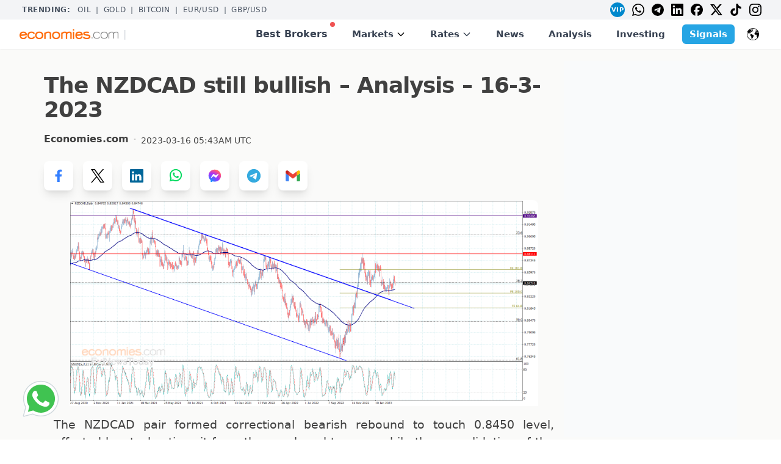

--- FILE ---
content_type: text/html; charset=UTF-8
request_url: https://www.economies.com/forex/analysis/the-nzdcad-still-bullish-%EF%BF%BD%EF%BF%BD%EF%BF%BD-analysis-%EF%BF%BD%EF%BF%BD%EF%BF%BD-16-3-2023-99241
body_size: 17597
content:
<!DOCTYPE html>
<html lang="en" xml:lang="en" dir="ltr" xmlns="http://www.w3.org/1999/xhtml" xmlns:schema="http://schema.org/">
<head>
    <meta http-equiv="content-type" content="text/html; charset=utf-8" />
    <title>The NZDCAD still bullish – Analysis – 16-3-2023</title>
    <meta name="description" content="The NZDCAD still bullish – Analysis – 16-3-2023" />
    <meta name="keywords" content="Euro Technical Analysis, Currency Analysis, Pound Analysis" />
        <meta property="og:type" content="article">
<meta property="og:title" content="The NZDCAD still bullish – Analysis – 16-3-2023">
<meta property="og:description" content="The NZDCAD pair formed correctional bearish rebound to touch 0.8450 level, affected by stochastic exit from the overbought areas, while the consolidation of the MA55 above the additional support 0.8360 confirms confining trades within the bullish track until this moment, to continue suggesting the bullish trades that might target 0.8540 followed by reaching the next main station at 0.8630.">
<meta property="og:url" content="https://www.economies.com/forex/analysis/the-nzdcad-still-bullish-%EF%BF%BD%EF%BF%BD%EF%BF%BD-analysis-%EF%BF%BD%EF%BF%BD%EF%BF%BD-16-3-2023-99241">
<meta property="og:image" content="https://dylta6p24nxqg.cloudfront.net/images/1678945412.png">
<meta name="apple-news:section" content="Technical Analysis">
<meta property="og:site_name" content="Economies.com">
<meta property="og:locale" content="en_US">
    <meta name="twitter:card" content="summary_large_image">
<meta name="twitter:title" content="The NZDCAD still bullish – Analysis – 16-3-2023">
<meta name="twitter:description" content="The NZDCAD pair formed correctional bearish rebound to touch 0.8450 level, affected by stochastic exit from the overbought areas, while the consolidation of the MA55 above the additional support 0.8360 confirms confining trades within the bullish track until this moment, to continue suggesting the bullish trades that might target 0.8540 followed by reaching the next main station at 0.8630.">
<meta name="twitter:image" content="https://dylta6p24nxqg.cloudfront.net/images/1678945412.png">
<meta name="twitter:url" content="https://www.economies.com/forex/analysis/the-nzdcad-still-bullish-%EF%BF%BD%EF%BF%BD%EF%BF%BD-analysis-%EF%BF%BD%EF%BF%BD%EF%BF%BD-16-3-2023-99241">
<meta name="twitter:site" content="@EconomiesCom">
<meta name="twitter:creator" content="@EconomiesCom">
        <meta http-equiv="Pragma" content="no-cache" />
        <meta name="viewport" content="width=device-width, initial-scale=1">
    <link rel="canonical" href="https://www.economies.com/forex/analysis/the-nzdcad-still-bullish-%EF%BF%BD%EF%BF%BD%EF%BF%BD-analysis-%EF%BF%BD%EF%BF%BD%EF%BF%BD-16-3-2023-99241" />
    
<link rel="modulepreload" href="/build/assets/app.4e980316.js" data-wg-notranslate="">
<script type="module" src="/build/assets/app.4e980316.js"></script>

<link rel="preload" as="style" href="https://dixdeynibyck7.cloudfront.net/build/assets/app.687eb58e.css" />
<link rel="stylesheet" href="https://dixdeynibyck7.cloudfront.net/build/assets/app.687eb58e.css" />
    
<!-- Google Tag Manager -->
<!-- Google Tag Manager -->
<script>(function(w,d,s,l,i){w[l]=w[l]||[];w[l].push({'gtm.start':
new Date().getTime(),event:'gtm.js'});var f=d.getElementsByTagName(s)[0],
j=d.createElement(s),dl=l!='dataLayer'?'&l='+l:'';j.async=true;j.src=
'https://www.googletagmanager.com/gtm.js?id='+i+dl;f.parentNode.insertBefore(j,f);
})(window,document,'script','dataLayer','GTM-MZT8XWR9');</script>
<!-- End Google Tag Manager -->
<!-- End Google Tag Manager --> 

<script type="application/ld+json">{
    "@context": "https://schema.org/",
    "@type": "BreadcrumbList",
    "itemListElement": [
        {
            "@type": "ListItem",
            "position": 0,
            "name": "Forex",
            "item": "https://www.economies.com/forex"
        },
        {
            "@type": "ListItem",
            "position": 1,
            "name": "Forex Technical Analysis",
            "item": "https://www.economies.com/forex/analysis"
        }
    ]
}</script>




    
    <!-- Global site tag (gtag.js) - Google Analytics -->
    <script async src="https://www.googletagmanager.com/gtag/js?id=G-710E2B83K2"></script>
    <script>
      window.dataLayer = window.dataLayer || [];
      function gtag(){dataLayer.push(arguments);}
      gtag('js', new Date());

      gtag('config', 'G-710E2B83K2');
    </script>

        <link rel="shortcut icon" href="https://dixdeynibyck7.cloudfront.net/images/favicon_ec.ico" />
    
    <script src="https://cdn.jsdelivr.net/gh/alpinejs/alpine@v2.x.x/dist/alpine.min.js"></script>
    
    <script async src="https://securepubads.g.doubleclick.net/tag/js/gpt.js"></script>
<script>
  window.googletag = window.googletag || {cmd: []};
  googletag.cmd.push(function() {
     

    googletag.defineSlot('/21803218364/300x600native', [300, 51], 'div-gpt-ad-1711360329845-0').addService(googletag.pubads());
    googletag.defineSlot('/21803218364/fxnewstoday_300X250_1', [728, 90], 'div-gpt-ad-1711360388898-0').addService(googletag.pubads());
    googletag.defineSlot('/21803218364/Economies_Billboard_Top', [970, 250], 'div-gpt-ad-1711360445262-0').addService(googletag.pubads());
    googletag.defineSlot('/21803218364/120x600', [600, 425], 'div-gpt-ad-1711360498056-0').addService(googletag.pubads());
    googletag.defineSlot('/21803218364/economies_300X600', [300, 600], 'div-gpt-ad-1711360540467-0').addService(googletag.pubads());
    googletag.defineSlot('/21803218364/fxnewstoday_300X250', [160, 600], 'div-gpt-ad-1711360596944-0').addService(googletag.pubads());
    googletag.defineSlot('/21803218364/economies_res', [320, 180], 'div-gpt-ad-1711360660865-0').addService(googletag.pubads());
    googletag.defineSlot('/21803218364/economies_INTERSTITIAL', [320, 480], 'div-gpt-ad-1711360720593-0').addService(googletag.pubads());
    googletag.defineSlot('/21803218364/Economies_mob_300x250', [336, 280], 'div-gpt-ad-1711360760860-0').addService(googletag.pubads());
    googletag.defineSlot('/21803218364/economies_300X250', [300, 250], 'div-gpt-ad-1711360815485-0').addService(googletag.pubads());

    googletag.defineSlot('/21803218364/AE_START_TRADING_FIXED_TOP', [120, 40], 'div-gpt-ad-1762252005697-0').addService(googletag.pubads());
    googletag.defineSlot('/21803218364/EN_NEW_DEC25_STICKY_BOTTOM_MOBILE', [300, 51], 'div-gpt-ad-1764334191441-0').addService(googletag.pubads());

        googletag.pubads().enableSingleRequest();
    googletag.enableServices();
  });
</script>

          <link rel="alternate" hreflang="en" href="https://www.economies.com/forex/analysis/the-nzdcad-still-bullish-%EF%BF%BD%EF%BF%BD%EF%BF%BD-analysis-%EF%BF%BD%EF%BF%BD%EF%BF%BD-16-3-2023-99241">
        
<script type="application/ld+json">
{
  "@context": "https://schema.org/",
  "@type": "WebSite",
  "name": "Economies.com",
  "url": "https://www.economies.com",
  "potentialAction": {
    "@type": "SearchAction",
    "target": "https://www.economies.com/?s={search_term_string}",
    "query-input": "required name=search_term_string"
  }
}
</script>

<script type="text/javascript">
    (function(c,l,a,r,i,t,y){
        c[a]=c[a]||function(){(c[a].q=c[a].q||[]).push(arguments)};
        t=l.createElement(r);t.async=1;t.src="https://www.clarity.ms/tag/"+i;
        y=l.getElementsByTagName(r)[0];y.parentNode.insertBefore(t,y);
    })(window, document, "clarity", "script", "mtdtw3uaq7");
</script>


<!-- Meta Pixel Code -->
<script>
!function(f,b,e,v,n,t,s)
{if(f.fbq)return;n=f.fbq=function(){n.callMethod?
n.callMethod.apply(n,arguments):n.queue.push(arguments)};
if(!f._fbq)f._fbq=n;n.push=n;n.loaded=!0;n.version='2.0';
n.queue=[];t=b.createElement(e);t.async=!0;
t.src=v;s=b.getElementsByTagName(e)[0];
s.parentNode.insertBefore(t,s)}(window,document,'script',
'https://connect.facebook.net/en_US/fbevents.js');
 fbq('init', '1083149123311987'); 
fbq('track', 'PageView');
</script>
<noscript>
 <img height="1" width="1" 
src="https://www.facebook.com/tr?id=1083149123311987&ev=PageView
&noscript=1"/>
</noscript>
<!-- End Meta Pixel Code -->
</head>
<body 
    x-data="{scrollFromTop: false}" 
    @scroll.window="if(window.screen.width>1024 && window.pageYOffset>295){scrollFromTop=true;} else if(window.screen.width<=1024 && window.pageYOffset>0){scrollFromTop=true;} else {scrollFromTop=false;}"
>

<!-- Google Tag Manager -->
<!-- Google Tag Manager (noscript) -->
<noscript><iframe src="https://www.googletagmanager.com/ns.html?id=GTM-MZT8XWR9"
height="0" width="0" style="display:none;visibility:hidden"></iframe></noscript>
<!-- End Google Tag Manager (noscript) -->
<!-- End Google Tag Manager --> 

<div class="dark:bg-gray-800 dark:text-white">
    
<div id="PopupOverlay" 
    class="fixed top-0 left-0 right-0 z-40 hidden w-full overflow-x-hidden 
    overflow-y-auto bg-gray-700 opacity-75
    md:inset-0 h-full"></div>
<div id="PopupContainer" tabindex="-1" 
     class="fixed top-0 left-0 right-0 md:inset-x-auto md:inset-y-[10%] z-50 hidden w-full md:p-4 
     overflow-x-hidden overflow-y-auto h-full">
    <div class="relative md:flex md:items-center w-full h-full md:h-auto">
        <div class="relative mx-auto bg-gray-50 drop-shadow-lg md:rounded-xl backdrop-contrast-50">
            <div class="flex items-start justify-between md:px-4">
                <button id="PopupCloseBtn" type="button" 
                        class="text-sm p-1 text-gray-700 bg-transparent hover:bg-gray-200 hover:text-gray-900 rounded-lg ltr:ml-auto rtl:mr-auto inline-flex items-center dark:hover:bg-gray-600 dark:hover:text-white" >
                    <svg id="PopupSvgBtn" class="w-8 h-8 md:w-6 md:h-6" fill="currentColor" viewBox="0 0 20 20" xmlns="http://www.w3.org/2000/svg"><path fill-rule="evenodd" d="M4.293 4.293a1 1 0 011.414 0L10 8.586l4.293-4.293a1 1 0 111.414 1.414L11.414 10l4.293 4.293a1 1 0 01-1.414 1.414L10 11.414l-4.293 4.293a1 1 0 01-1.414-1.414L8.586 10 4.293 5.707a1 1 0 010-1.414z" clip-rule="evenodd"></path></svg>
                    <span class="sr-only">Close modal</span>
                </button>
            </div>
            <div id="PopupDiv" class="md:px-6 flex"></div>
            <div class="flex items-end justify-between mx-2 md:mx-0 px-4 py-1">
                <button id="PopupCloseBtn2" type="button" 
                    class="text-lg text-orange-500 font-semibold bg-transparent hover:underline ltr:ml-auto rtl:mr-auto inline-flex items-center dark:hover:bg-gray-600" >
                    Continue to site
                </button>
            </div>
        </div>
    </div>
</div>
<style>
    /* hide scrollbar on top trending */
    .no-scrollbar::-webkit-scrollbar { display: none; }
    .no-scrollbar { -ms-overflow-style: none; scrollbar-width: none; }
  </style>

  <!-- TOP TRENDING + SOCIAL BAR -->
  <div class="bg-gray-100 text-gray-600  text-xs  uppercase tracking-wider">
    <div class="max-w-7xl mx-auto flex justify-between items-center px-4 sm:px-6 lg:px-8 overflow-x-auto no-scrollbar space-x-4 py-1">
      <div class="flex items-center space-x-2 flex-shrink-0">
        <span class="font-bold px-1">Trending:</span>
                <a href="/commodities/oil" class="hover:text-gray-800">Oil</a>
         <span>|</span>                 <a href="/commodities/gold" class="hover:text-gray-800">Gold</a>
         <span>|</span>                 <a href="/crypto/bitcoin" class="hover:text-gray-800">BITCOIN</a>
         <span>|</span>                 <a href="/forex/eur-usd" class="hover:text-gray-800">EUR/USD</a>
         <span>|</span>                 <a href="/forex/gbp-usd" class="hover:text-gray-800">GBP/USD</a>
                      </div>
      <div class="hidden md:flex items-center space-x-3 rtl:space-x-reverse">
        <a href="https://best.economies.com/vip-ec" rel="noopener nofollow"><div class="w-6 h-6 rounded-full bg-[#0088cc] text-white flex items-center justify-center text-[10px] font-bold transition duration-200 hover:bg-[#007ab8] hover:scale-110 transform cursor-pointer">VIP</div></a>
        <a href="https://wa.me/3197010204971"><img class="h-5" src="https://cdn.jsdelivr.net/npm/simple-icons@v9/icons/whatsapp.svg" alt="WhatsApp"/></a>
        <a href="https://t.me/+S7uvJUS848MyODg0"><img class="h-5" src="https://cdn.jsdelivr.net/npm/simple-icons@v9/icons/telegram.svg" alt="Telegram"/></a>
        <a href="https://www.linkedin.com/company/economies-com"><img class="h-5" src="https://cdn.jsdelivr.net/npm/simple-icons@v9/icons/linkedin.svg" alt="LinkedIn"/></a>
        <a href="https://www.facebook.com/EconomiesCom"><img class="h-5" src="https://cdn.jsdelivr.net/npm/simple-icons@v9/icons/facebook.svg" alt="Facebook"/></a>
        <a href="https://x.com/economiescom"><img class="h-5" src="https://cdn.jsdelivr.net/npm/simple-icons@v9/icons/x.svg" alt="X"/></a>
        <a href="https://www.tiktok.com/@economiescom?lang=en"><img class="h-5" src="https://cdn.jsdelivr.net/npm/simple-icons@v9/icons/tiktok.svg" alt="TikTok"/></a>
        <a href="https://www.instagram.com/economiescom/?hl=e"><img class="h-5" src="https://cdn.jsdelivr.net/npm/simple-icons@v9/icons/instagram.svg" alt="Instagram"/></a>
      </div>
    </div>
  </div>

  <!-- HEADER -->
  <header x-data="{ openMobile:false, openMarkets:false, openRates:false, openLang:false }"
          class="bg-white sticky top-0 z-30 shadow-sm">
    <div class="max-w-7xl mx-auto px-4 sm:px-6 lg:px-8 flex items-center justify-between h-12">

      <!-- Logo + Start Trading -->
      <div class="flex items-center space-x-2 rtl:space-x-reverse">
        <a href="/"><img class="h-3 md:h-4" src="https://d2fo5hcus5pklv.cloudfront.net/assets/mobile/images/economies_logo_L.png" alt="Economies.com"/></a>
        <span class="text-gray-300">|</span>
        <div id='div-gpt-ad-1762252005697-0' style='min-width: 120px; min-height: 40px;height:20px;'>
  <script>
    googletag.cmd.push(function() { googletag.display('div-gpt-ad-1762252005697-0'); });
  </script>
</div>
        
              </div>

      <!-- Desktop nav -->
      <nav class="hidden text-xl md:text-base  xl:text-[15px]  font-semibold lg:flex lg:items-center lg:space-x-4 rtl:space-x-reverse">

        <a href="/best-brokers" class="relative px-3 py-2 text-base text-gray-700 hover:text-gray-900">
          Best Brokers<span class="absolute top-0 ltr:right-0 rtl:left-0 w-2 h-2 bg-red-500 rounded-full"></span>
        </a>

        <!-- Markets mega-menu -->
        <div class="relative" @mouseenter="openMarkets=true" @mouseleave="openMarkets=false">
          <button class="px-3 py-2 flex items-center">
          <div class="relative text-gray-700 hover:text-gray-900">
            Markets
          </div>
            <svg class="ml-1 h-4 w-4" fill="none" stroke="currentColor" viewBox="0 0 24 24">
              <path stroke-linecap="round" stroke-linejoin="round" stroke-width="2"
                    d="M19 9l-7 7-7-7"/>
            </svg>
          </button>
          <div x-show="openMarkets" x-cloak
               class="absolute left-1/2 top-full transform -translate-x-1/2
                      w-screen max-w-5xl bg-white border border-gray-200 rounded-md
                      shadow-lg p-6 grid grid-cols-5 gap-6">
            <!-- Commodities -->
            <div>
                <h4 class="text-gray-500 uppercase"><a href="/commodities">Commodities</a></h4>
              <ul class="mt-2 space-y-1">
                              <li><a href="/commodities/analysis" class="block hover:text-gray-900">Technical Analysis</a></li>
                              <li><a href="/commodities/gold" class="block hover:text-gray-900">Gold</a></li>
                              <li><a href="/commodities/silver" class="block hover:text-gray-900">Silver</a></li>
                              <li><a href="/commodities/oil" class="block hover:text-gray-900">Crude Oil</a></li>
                              <li><a href="/commodities/news" class="block hover:text-gray-900">News</a></li>
                            </ul>
            </div>
            <!-- Forex -->
            <div>
                <h4 class="text-gray-500 uppercase"><a href="/forex">Forex</a></h4>
              <ul class="mt-2 space-y-1">
                              <li><a href="/rates/forex" class="block hover:text-gray-900">Forex Rates</a></li>
                              <li><a href="/forex/news" class="block hover:text-gray-900">Forex News</a></li>
                              <li><a href="/forex/analysis" class="block hover:text-gray-900">Technical Analysis</a></li>
                              <li><a href="/forex/economic-calendar" class="block hover:text-gray-900">Economic Calendar</a></li>
                            </ul>
            </div>
            <!-- Crypto -->
            <div>
                <h4 class="text-gray-500 uppercase"><a href="/crypto">Crypto</a></h4>
              <ul class="mt-2 space-y-1">
                              <li><a href="/crypto/rates" class="block hover:text-gray-900">Crypto Rates</a></li>
                              <li><a href="/crypto/analysis" class="block hover:text-gray-900">Crypto Analysis</a></li>
                              <li><a href="/crypto/news" class="block hover:text-gray-900">Crypto News</a></li>
                            </ul>
            </div>
            <!-- Stocks -->
            <div>
              <h4 class="text-gray-500 uppercase">Stocks</h4>
              <ul class="mt-2 space-y-1">
                                  <li><a href="/stocks/analysis" class="block hover:text-gray-900">Overview</a></li>
                              </ul>
            </div>
            <!-- Regions -->
            <div>
              <h4 class="text-gray-500 uppercase">Regions</h4>
              <ul class="mt-2 space-y-1">
                                                  <li><a href="/markets/americas" class="block hover:text-gray-900">Americas</a></li>
                                  <li><a href="/markets/europe" class="block hover:text-gray-900">Europe</a></li>
                                  <li><a href="/markets/asia-pacific" class="block hover:text-gray-900">Asia Pacific</a></li>
                                              </ul>
            </div>
          </div>
        </div>

        <!-- Rates dropdown -->
        <div class="relative" @mouseenter="openRates=true" @mouseleave="openRates=false">
          <button class="px-3 py-2 flex items-center text-gray-700 hover:text-gray-900">
            Rates
            <svg class="ml-1 h-4 w-4" fill="none" stroke="currentColor" viewBox="0 0 24 24">
              <path stroke-linecap="round" stroke-linejoin="round" stroke-width="2"
                    d="M19 9l-7 7-7-7"/>
            </svg>
          </button>
          <div x-show="openRates" x-cloak
               class="absolute left-1/2 top-full transform -translate-x-1/2
                      w-48 bg-white border border-gray-200 rounded-md shadow-lg
                      p-4 space-y-2">
                          <a href="/rates/forex" class="block hover:text-gray-900">Forex Rates</a>
                          <a href="/rates/exchange-rate" class="block hover:text-gray-900">Exchange Rate</a>
                          <a href="/rates/currency-converter" class="block hover:text-gray-900">Currency Converter</a>
                          <a href="/rates/commodities" class="block hover:text-gray-900">Commodity Rates</a>
                          <a href="/rates/world-indices" class="block hover:text-gray-900">Indices Futures</a>
                      </div>
        </div>

        <a href="/latest-news" class="px-3 py-2 text-gray-700 hover:text-gray-900">News</a>
        <a href="/analysis" class="px-3 py-2 text-gray-700 hover:text-gray-900">Analysis</a>
        <a href="/investing" class="px-3 py-2 text-gray-700 hover:text-gray-900">Investing</a>
                <a href="https://www.besttradingsignal.com/" class="ml-2  bg-[#26A5E4]  hover:bg-opacity-90 text-white px-3 py-1 rounded-md">
          Signals
        </a>
                        
                      <!-- Language selector (desktop) -->
        <div class="relative ml-4" @click.away="openLang = false" x-data="{ openLang: false }">
          <button @click="openLang = !openLang"
                  class="flex items-center p-1 rounded hover:bg-gray-100 focus:outline-none">
            <img src="https://cdn-icons-png.flaticon.com/512/44/44386.png"
                 alt="Select language"
                 class="h-5 w-5"/>
          </button>
          <div x-show="openLang" x-cloak
               class="absolute ltr:right-0 rtl:left-0 w-64 bg-white border border-gray-200 rounded-md
                      shadow-lg p-2 grid grid-cols-2 gap-1 text-sm">
                                  <a href="https://www.economies.com/forex/analysis/the-nzdcad-still-bullish-%EF%BF%BD%EF%BF%BD%EF%BF%BD-analysis-%EF%BF%BD%EF%BF%BD%EF%BF%BD-16-3-2023-99241" class="block px-2 py-1 hover:bg-gray-100 rounded">English</a>
                                  <a href="https://es.economies.com" class="block px-2 py-1 hover:bg-gray-100 rounded">Español</a>
                                  <a href="https://de.economies.com" class="block px-2 py-1 hover:bg-gray-100 rounded">Deutsch</a>
                                  <a href="https://sa.economies.com" class="block px-2 py-1 hover:bg-gray-100 rounded">العربية</a>
                                  <a href="https://fr.economies.com" class="block px-2 py-1 hover:bg-gray-100 rounded">Français</a>
                                  <a href="https://pt.economies.com" class="block px-2 py-1 hover:bg-gray-100 rounded">Português</a>
                                  <a href="https://zh.economies.com" class="block px-2 py-1 hover:bg-gray-100 rounded">简体中文</a>
                                  <a href="https://ru.economies.com" class="block px-2 py-1 hover:bg-gray-100 rounded">Русский</a>
                                  <a href="https://it.economies.com" class="block px-2 py-1 hover:bg-gray-100 rounded">Italiano</a>
                                  <a href="https://nl.economies.com" class="block px-2 py-1 hover:bg-gray-100 rounded">Nederlands</a>
                                  <a href="https://sv.economies.com" class="block px-2 py-1 hover:bg-gray-100 rounded">Svenska</a>
                                  <a href="https://da.economies.com" class="block px-2 py-1 hover:bg-gray-100 rounded">Dansk</a>
                                  <a href="https://ja.economies.com" class="block px-2 py-1 hover:bg-gray-100 rounded">日本語</a>
                                  <a href="https://af.economies.com" class="block px-2 py-1 hover:bg-gray-100 rounded">Afrikaans</a>
                                  <a href="https://ko.economies.com" class="block px-2 py-1 hover:bg-gray-100 rounded">한국어</a>
                                  <a href="https://tr.economies.com" class="block px-2 py-1 hover:bg-gray-100 rounded">Türkçe</a>
                                  <a href="https://sk.economies.com" class="block px-2 py-1 hover:bg-gray-100 rounded">Slovenčina</a>
                                  <a href="https://pl.economies.com" class="block px-2 py-1 hover:bg-gray-100 rounded">Polski</a>
                                  <a href="https://no.economies.com" class="block px-2 py-1 hover:bg-gray-100 rounded">Norsk</a>
                                  <a href="https://cs.economies.com" class="block px-2 py-1 hover:bg-gray-100 rounded">Čeština</a>
                                  <a href="https://ro.economies.com" class="block px-2 py-1 hover:bg-gray-100 rounded">Română</a>
                                  <a href="https://fi.economies.com" class="block px-2 py-1 hover:bg-gray-100 rounded">Suomi</a>
                    </div>
        </div>
        
      </nav>

      <!-- Mobile toggle -->
      <button @click="openMobile = !openMobile" class="lg:hidden p-2 rounded-md hover:bg-gray-100 focus:outline-none">
        <svg x-show="!openMobile" xmlns="http://www.w3.org/2000/svg" class="h-6 w-6" fill="none"
             viewBox="0 0 24 24" stroke="currentColor"><path d="M4 8h16M4 16h16"/></svg>
        <svg x-show="openMobile" xmlns="http://www.w3.org/2000/svg" class="h-6 w-6" fill="none"
             viewBox="0 0 24 24" stroke="currentColor"><path d="M6 18L18 6M6 6l12 12"/></svg>
      </button>
    </div>

    <!-- Mobile menu -->
    <div x-show="openMobile" x-cloak class="lg:hidden z-30 max-h-[100vh] overflow-y-auto bg-white border-t border-gray-200">
      <nav class="px-4 pt-4 pb-6 space-y-1 text-xl md:text-sm xl:text-lg font-semibold">
        <a href="/best-brokers" class="relative block px-3 py-2 text-gray-700 hover:bg-gray-100">
          Best Brokers<span class="absolute top-3 ltr:right-4 rtl:left-4 w-2 h-2 bg-red-500 rounded-full"></span>
        </a>

        <!-- Markets accordion -->
        <div x-data="{ openM:false }" class="space-y-1">
          <button @click="openM=!openM" class="w-full flex items-center justify-between px-3 py-2 rounded-md text-gray-700 hover:bg-gray-100">
            Markets
            <svg :class="{ 'rotate-180': openM }" class="h-5 w-5 transition-transform" fill="none" viewBox="0 0 24 24" stroke="currentColor">
              <path d="M19 9l-7 7-7-7"/>
            </svg>
          </button>
          <div x-show="openM" x-cloak class="pl-4 space-y-1">
            <!-- Commodities submenu -->
            <div x-data="{ openC:false }" class="space-y-1">
              <button @click="openC=!openC" class="w-full flex items-center justify-between px-3 rounded-md text-gray-700 hover:bg-gray-100">
                <a href="/commodities" class="relative block px-3 py-2 text-gray-700 hover:bg-gray-100">
                  Commodities
                </a>
                <svg :class="{ 'rotate-180': openC }" class="h-5 w-5 transition-transform" fill="none" viewBox="0 0 24 24" stroke="currentColor">
                  <path d="M19 9l-7 7-7-7"/>
                </svg>
              </button>
              <div x-show="openC" x-cloak class="pl-4 space-y-1">
                              <a href="/commodities/analysis" class="block px-3 py-2 rounded-md hover:bg-gray-100">Technical Analysis</a>
                              <a href="/commodities/gold" class="block px-3 py-2 rounded-md hover:bg-gray-100">Gold</a>
                              <a href="/commodities/silver" class="block px-3 py-2 rounded-md hover:bg-gray-100">Silver</a>
                              <a href="/commodities/oil" class="block px-3 py-2 rounded-md hover:bg-gray-100">Crude Oil</a>
                              <a href="/commodities/news" class="block px-3 py-2 rounded-md hover:bg-gray-100">News</a>
                            </div>
            </div>
            <!-- Forex submenu -->
            <div x-data="{ openF:false }" class="space-y-1">
              <button @click="openF=!openF" class="w-full flex items-center justify-between px-3 rounded-md text-gray-700 hover:bg-gray-100">
                <a href="/forex" class="relative block px-3 py-2 text-gray-700 hover:bg-gray-100">
                  Forex
                </a>
                <svg :class="{ 'rotate-180': openF }" class="h-5 w-5 transition-transform" fill="none" viewBox="0 0 24 24" stroke="currentColor">
                  <path d="M19 9l-7 7-7-7"/>
                </svg>
              </button>
              <div x-show="openF" x-cloak class="pl-4 space-y-1">
                              <a href="/rates/forex" class="block px-3 py-2 rounded-md hover:bg-gray-100">Forex Rates</a>
                              <a href="/forex/news" class="block px-3 py-2 rounded-md hover:bg-gray-100">Forex News</a>
                              <a href="/forex/analysis" class="block px-3 py-2 rounded-md hover:bg-gray-100">Technical Analysis</a>
                              <a href="/forex/economic-calendar" class="block px-3 py-2 rounded-md hover:bg-gray-100">Economic Calendar</a>
                            </div>
            </div>
            <!-- Crypto submenu -->
            <div x-data="{ openCr:false }" class="space-y-1">
              <button @click="openCr=!openCr" class="w-full flex items-center justify-between px-3 rounded-md text-gray-700 hover:bg-gray-100">
                <a href="/crypto" class="relative block px-3 py-2 text-gray-700 hover:bg-gray-100">
                  Crypto
                </a>
                <svg :class="{ 'rotate-180': openCr }" class="h-5 w-5 transition-transform" fill="none" viewBox="0 0 24 24" stroke="currentColor">
                  <path d="M19 9l-7 7-7-7"/>
                </svg>
              </button>
              <div x-show="openCr" x-cloak class="pl-4 space-y-1">
                              <a href="/crypto/rates" class="block px-3 py-2 rounded-md hover:bg-gray-100">Crypto Rates</a>
                              <a href="/crypto/analysis" class="block px-3 py-2 rounded-md hover:bg-gray-100">Crypto Analysis</a>
                              <a href="/crypto/news" class="block px-3 py-2 rounded-md hover:bg-gray-100">Crypto News</a>
                            </div>
            </div>

            <!-- Stocks submenu -->
            <div x-data="{ openCr:false }" class="space-y-1">
              <button @click="openCr=!openCr" class="w-full flex items-center justify-between px-3 py-2 rounded-md text-gray-700 hover:bg-gray-100">
                Stocks
                <svg :class="{ 'rotate-180': openCr }" class="h-5 w-5 transition-transform" fill="none" viewBox="0 0 24 24" stroke="currentColor">
                  <path d="M19 9l-7 7-7-7"/>
                </svg>
              </button>
              <div x-show="openCr" x-cloak class="pl-4 space-y-1">
                              <a href="/stocks/analysis" class="block px-3 py-2 rounded-md hover:bg-gray-100">Overview</a>
                            </div>
            </div>
            
            <!-- Regions submenu -->
            <div x-data="{ openCr:false }" class="space-y-1">
              <button @click="openCr=!openCr" class="w-full flex items-center justify-between px-3 py-2 rounded-md text-gray-700 hover:bg-gray-100">
                Regions
                <svg :class="{ 'rotate-180': openCr }" class="h-5 w-5 transition-transform" fill="none" viewBox="0 0 24 24" stroke="currentColor">
                  <path d="M19 9l-7 7-7-7"/>
                </svg>
              </button>
              <div x-show="openCr" x-cloak class="pl-4 space-y-1">
                                                <a href="/markets/americas" class="block px-3 py-2 rounded-md hover:bg-gray-100">Americas</a>
                                  <a href="/markets/europe" class="block px-3 py-2 rounded-md hover:bg-gray-100">Europe</a>
                                  <a href="/markets/asia-pacific" class="block px-3 py-2 rounded-md hover:bg-gray-100">Asia Pacific</a>
                                            </div>
            </div>
            
          </div>
        </div>

        <!-- Rates accordion -->
        <div x-data="{ openR:false }" class="space-y-1">
          <button @click="openR=!openR" class="w-full flex items-center justify-between px-3 py-2 rounded-md text-gray-700 hover:bg-gray-100">
            Rates
            <svg :class="{ 'rotate-180': openR }" class="h-5 w-5 transition-transform" fill="none" viewBox="0 0 24 24" stroke="currentColor">
              <path d="M19 9l-7 7-7-7"/>
            </svg>
          </button>
          <div x-show="openR" x-cloak class="pl-4 space-y-1">
                      <a href="/rates/forex" class="block px-3 py-2 rounded-md hover:bg-gray-100">Forex Rates</a>
                      <a href="/rates/exchange-rate" class="block px-3 py-2 rounded-md hover:bg-gray-100">Exchange Rate</a>
                      <a href="/rates/currency-converter" class="block px-3 py-2 rounded-md hover:bg-gray-100">Currency Converter</a>
                      <a href="/rates/commodities" class="block px-3 py-2 rounded-md hover:bg-gray-100">Commodity Rates</a>
                      <a href="/rates/world-indices" class="block px-3 py-2 rounded-md hover:bg-gray-100">Indices Futures</a>
                    </div>
        </div>

        <a href="/latest-news" class="block px-3 py-2 rounded-md hover:bg-gray-100">News</a>
        <a href="/analysis" class="block px-3 py-2 rounded-md hover:bg-gray-100">Analysis</a>
        <a href="/investing" class="block px-3 py-2 rounded-md hover:bg-gray-100">Investing</a>
                <a href="https://best.economies.com/vip" class="block text-center bg-[#26A5E4] hover:bg-opacity-90 text-white px-3 py-2 rounded-md font-medium">Signals</a>
                
        <!-- Social icons (mobile) -->
        <div class="mt-4 border-t border-gray-200 pt-3 flex justify-center space-x-4 rtl:space-x-reverse">
          <a href="https://best.economies.com/vip-ec" rel="noopener nofollow"><div class="w-6 h-6 rounded-full bg-[#0088cc] text-white flex items-center justify-center text-[10px] font-bold transition duration-200 hover:bg-[#007ab8] hover:scale-110 transform cursor-pointer">VIP</div></a>
          <a href="https://wa.me/3197010204971"><img class="h-6" src="https://cdn.jsdelivr.net/npm/simple-icons@v9/icons/whatsapp.svg" alt="WhatsApp"/></a>
          <a href="https://t.me/+S7uvJUS848MyODg0"><img class="h-6" src="https://cdn.jsdelivr.net/npm/simple-icons@v9/icons/telegram.svg" alt="Telegram"/></a>
          <a href="https://www.linkedin.com/company/economies-com"><img class="h-6" src="https://cdn.jsdelivr.net/npm/simple-icons@v9/icons/linkedin.svg" alt="LinkedIn"/></a>
          <a href="https://www.facebook.com/EconomiesCom"><img class="h-6" src="https://cdn.jsdelivr.net/npm/simple-icons@v9/icons/facebook.svg" alt="Facebook"/></a>
          <a href="https://x.com/economiescom"><img class="h-6" src="https://cdn.jsdelivr.net/npm/simple-icons@v9/icons/x.svg" alt="X"/></a>
          <a href="https://www.tiktok.com/@economiescom?lang=en"><img class="h-6" src="https://cdn.jsdelivr.net/npm/simple-icons@v9/icons/tiktok.svg" alt="TikTok"/></a>
          <a href="https://www.instagram.com/economiescom/?hl=e"><img class="h-6" src="https://cdn.jsdelivr.net/npm/simple-icons@v9/icons/instagram.svg" alt="Instagram"/></a>
        </div>

  <!-- Languages (mobile) -->
  <div class="mt-4 border-t border-gray-200 pt-3 pb-6">
    <h4 class="text-sm font-semibold text-gray-500 uppercase tracking-wide mb-1">Language</h4>
    <div class="grid grid-cols-2 gap-2 text-sm">
                      <a href="https://www.economies.com/forex/analysis/the-nzdcad-still-bullish-%EF%BF%BD%EF%BF%BD%EF%BF%BD-analysis-%EF%BF%BD%EF%BF%BD%EF%BF%BD-16-3-2023-99241" class="block hover:text-gray-900">English</a>
                      <a href="https://es.economies.com" class="block hover:text-gray-900">Español</a>
                      <a href="https://de.economies.com" class="block hover:text-gray-900">Deutsch</a>
                      <a href="https://sa.economies.com" class="block hover:text-gray-900">العربية</a>
                      <a href="https://fr.economies.com" class="block hover:text-gray-900">Français</a>
                      <a href="https://pt.economies.com" class="block hover:text-gray-900">Português</a>
                      <a href="https://zh.economies.com" class="block hover:text-gray-900">简体中文</a>
                      <a href="https://ru.economies.com" class="block hover:text-gray-900">Русский</a>
                      <a href="https://it.economies.com" class="block hover:text-gray-900">Italiano</a>
                      <a href="https://nl.economies.com" class="block hover:text-gray-900">Nederlands</a>
                      <a href="https://sv.economies.com" class="block hover:text-gray-900">Svenska</a>
                      <a href="https://da.economies.com" class="block hover:text-gray-900">Dansk</a>
                      <a href="https://ja.economies.com" class="block hover:text-gray-900">日本語</a>
                      <a href="https://af.economies.com" class="block hover:text-gray-900">Afrikaans</a>
                      <a href="https://ko.economies.com" class="block hover:text-gray-900">한국어</a>
                      <a href="https://tr.economies.com" class="block hover:text-gray-900">Türkçe</a>
                      <a href="https://sk.economies.com" class="block hover:text-gray-900">Slovenčina</a>
                      <a href="https://pl.economies.com" class="block hover:text-gray-900">Polski</a>
                      <a href="https://no.economies.com" class="block hover:text-gray-900">Norsk</a>
                      <a href="https://cs.economies.com" class="block hover:text-gray-900">Čeština</a>
                      <a href="https://ro.economies.com" class="block hover:text-gray-900">Română</a>
                      <a href="https://fi.economies.com" class="block hover:text-gray-900">Suomi</a>
          </div>
    <div class="my-24 w-full">
      <span class="text-sm text-gray-500 sm:text-center dark:text-white">
          © 2024 <a href="https://www.economies.com" class="hover:underline">Economies.com™</a>. All Rights Reserved.
      </span>
    </div>
  </div>

      </nav>
    </div>
  </header>
<div class="container mx-auto flex flex-wrap md:px-9 bg-stone-50 dark:bg-gray-800">
    
        <div class="flex flex-wrap w-full px-9 my-5">
        <div class="w-full md:w-3/4 ">    
            <section id="forex/analysis/the-nzdcad-still-bullish-–-analysis-–-16-3-2023-99241">
<div class="container mx-auto flex flex-wrap mt-5 text-neutral-700">
        <h1 class="w-full mb-2 text-2xl md:text-4xl leading-snug font-semibold tracking-tight dark:text-white">
        The NZDCAD still bullish – Analysis – 16-3-2023
    </h1>
        <div class="w-full flex items-stretch flex-nowrap mt-2 mb-2">
                <div class="font-semibold dark:text-white">
            Economies.com
        </div>
        <svg xmlns="http://www.w3.org/2000/svg" class="h-5 w-5 px-2 pt-1" viewBox="0 0 20 20" fill="currentColor">
            <path fill-rule="evenodd" d="M3 10a1 1 0 011-1h12a1 1 0 110 2H4a1 1 0 01-1-1z" clip-rule="evenodd" />
        </svg>
                <div class="text-sm text-neutral-700 dark:text-white pt-1">
                    2023-03-16 05:43AM UTC
                  </div>
    </div>
    
        
            
      
    <div class="w-full h-auto py-4 flex gap-3" style="display: flex; flex-direction: row;">
  <a href="https://www.facebook.com/sharer/sharer.php?u=https://www.economies.com/forex/analysis/the-nzdcad-still-bullish-%EF%BF%BD%EF%BF%BD%EF%BF%BD-analysis-%EF%BF%BD%EF%BF%BD%EF%BF%BD-16-3-2023-99241" target="_blank" 
     class="w-8 h-8 md:w-12 md:h-12 md:rtl:ml-2 md:ltr:mr-2 flex items-center justify-center rounded-lg bg-white shadow-lg group transition-all duration-300">
    <div class="transition-all duration-300 group-hover:scale-110">
      <svg xmlns="http://www.w3.org/2000/svg" width="32" height="32" viewBox="0 0 72 72" fill="none">
        <path d="M46.4927 38.6403L47.7973 30.3588H39.7611V24.9759C39.7611 22.7114 40.883 20.4987 44.4706 20.4987H48.1756V13.4465C46.018 13.1028 43.8378 12.9168 41.6527 12.8901C35.0385 12.8901 30.7204 16.8626 30.7204 24.0442V30.3588H23.3887V38.6403H30.7204V58.671H39.7611V38.6403H46.4927Z" fill="#337FFF"/>
      </svg>
    </div>
  </a>

  <a href="https://twitter.com/intent/tweet?url=https://www.economies.com/forex/analysis/the-nzdcad-still-bullish-%EF%BF%BD%EF%BF%BD%EF%BF%BD-analysis-%EF%BF%BD%EF%BF%BD%EF%BF%BD-16-3-2023-99241" target="_blank" 
     class="w-8 h-8 md:w-12 md:h-12 md:mx-2 flex items-center justify-center rounded-lg bg-white shadow-lg group transition-all duration-300">
    <div class="transition-all duration-300 group-hover:scale-110">
      <svg xmlns="http://www.w3.org/2000/svg" width="32" height="32" viewBox="0 0 72 72" fill="none">
        <path d="M40.7568 32.1716L59.3704 11H54.9596L38.7974 29.383L25.8887 11H11L30.5205 38.7983L11 61H15.4111L32.4788 41.5869L46.1113 61H61L40.7557 32.1716H40.7568ZM34.7152 39.0433L32.7374 36.2752L17.0005 14.2492H23.7756L36.4755 32.0249L38.4533 34.7929L54.9617 57.8986H48.1865L34.7152 39.0443V39.0433Z" fill="black"/>
      </svg>
    </div>
  </a>

  <a href="https://www.linkedin.com/shareArticle?url=https://www.economies.com/forex/analysis/the-nzdcad-still-bullish-%EF%BF%BD%EF%BF%BD%EF%BF%BD-analysis-%EF%BF%BD%EF%BF%BD%EF%BF%BD-16-3-2023-99241" target="_blank" 
     class="w-8 h-8 md:w-12 md:h-12 md:mx-2 flex items-center justify-center rounded-lg bg-white shadow-lg group transition-all duration-300">
    <div class="transition-all duration-300 group-hover:scale-110">
      <svg class="rounded-md" xmlns="http://www.w3.org/2000/svg" width="32" height="32" viewBox="0 0 72 72" fill="none">
        <path fill-rule="evenodd" clip-rule="evenodd" d="M14.6975 11C12.6561 11 11 12.6057 11 14.5838V57.4474C11 59.4257 12.6563 61.03 14.6975 61.03H57.3325C59.3747 61.03 61.03 59.4255 61.03 57.4468V14.5838C61.03 12.6057 59.3747 11 57.3325 11H14.6975ZM26.2032 30.345V52.8686H18.7167V30.345H26.2032ZM26.6967 23.3793C26.6967 25.5407 25.0717 27.2703 22.4615 27.2703L22.4609 27.2701H22.4124C19.8998 27.2701 18.2754 25.5405 18.2754 23.3791C18.2754 21.1686 19.9489 19.4873 22.5111 19.4873C25.0717 19.4873 26.6478 21.1686 26.6967 23.3793ZM37.833 52.8686H30.3471L30.3469 52.8694C30.3469 52.8694 30.4452 32.4588 30.3475 30.3458H37.8336V33.5339C38.8288 31.9995 40.6098 29.8169 44.5808 29.8169C49.5062 29.8169 53.1991 33.0363 53.1991 39.9543V52.8686H45.7133V40.8204C45.7133 37.7922 44.6293 35.7269 41.921 35.7269C39.8524 35.7269 38.6206 37.1198 38.0796 38.4653C37.8819 38.9455 37.833 39.6195 37.833 40.2918V52.8686Z" fill="#006699"/>
      </svg>
    </div>
  </a>

  <a href="https://api.whatsapp.com/send?text=https://www.economies.com/forex/analysis/the-nzdcad-still-bullish-%EF%BF%BD%EF%BF%BD%EF%BF%BD-analysis-%EF%BF%BD%EF%BF%BD%EF%BF%BD-16-3-2023-99241" target="_blank" 
     class="w-8 h-8 md:w-12 md:h-12 md:mx-2 flex items-center justify-center rounded-lg bg-white shadow-lg group transition-all duration-300">
    <div class="transition-all duration-300 group-hover:scale-110">
      <svg xmlns="http://www.w3.org/2000/svg" width="32" height="32" viewBox="0 0 71 72" fill="none">
        <path d="M12.5762 56.8405L15.8608 44.6381C13.2118 39.8847 12.3702 34.3378 13.4904 29.0154C14.6106 23.693 17.6176 18.952 21.9594 15.6624C26.3012 12.3729 31.6867 10.7554 37.1276 11.1068C42.5685 11.4582 47.6999 13.755 51.5802 17.5756C55.4604 21.3962 57.8292 26.4844 58.2519 31.9065C58.6746 37.3286 57.1228 42.7208 53.8813 47.0938C50.6399 51.4668 45.9261 54.5271 40.605 55.7133C35.284 56.8994 29.7125 56.1318 24.9131 53.5513L12.5762 56.8405ZM25.508 48.985L26.2709 49.4365C29.7473 51.4918 33.8076 52.3423 37.8191 51.8555C41.8306 51.3687 45.5681 49.5719 48.4489 46.7452C51.3298 43.9185 53.1923 40.2206 53.7463 36.2279C54.3002 32.2351 53.5143 28.1717 51.5113 24.6709C49.5082 21.1701 46.4003 18.4285 42.6721 16.8734C38.9438 15.3184 34.8045 15.0372 30.8993 16.0736C26.994 17.11 23.5422 19.4059 21.0817 22.6035C18.6212 25.801 17.2903 29.7206 17.2963 33.7514C17.293 37.0937 18.2197 40.3712 19.9732 43.2192L20.4516 44.0061L18.6153 50.8167L25.508 48.985Z" fill="#00D95F"/>
        <path fill-rule="evenodd" clip-rule="evenodd" d="M44.0259 36.8847C43.5787 36.5249 43.0549 36.2716 42.4947 36.1442C41.9344 36.0168 41.3524 36.0186 40.793 36.1495C39.9524 36.4977 39.4093 37.8134 38.8661 38.4713C38.7516 38.629 38.5833 38.7396 38.3928 38.7823C38.2024 38.8251 38.0028 38.797 37.8316 38.7034C34.7543 37.5012 32.1748 35.2965 30.5122 32.4475C30.3704 32.2697 30.3033 32.044 30.325 31.8178C30.3467 31.5916 30.4555 31.3827 30.6286 31.235C31.2344 30.6368 31.6791 29.8959 31.9218 29.0809C31.9756 28.1818 31.7691 27.2863 31.3269 26.5011C30.985 25.4002 30.3344 24.42 29.4518 23.6762C28.9966 23.472 28.4919 23.4036 27.9985 23.4791C27.5052 23.5546 27.0443 23.7709 26.6715 24.1019C26.0242 24.6589 25.5104 25.3537 25.168 26.135C24.8256 26.9163 24.6632 27.7643 24.6929 28.6165C24.6949 29.0951 24.7557 29.5716 24.8739 30.0354C25.1742 31.1497 25.636 32.2144 26.2447 33.1956C26.6839 33.9473 27.163 34.6749 27.6801 35.3755C29.3607 37.6767 31.4732 39.6305 33.9003 41.1284C35.1183 41.8897 36.42 42.5086 37.7799 42.973C39.1924 43.6117 40.752 43.8568 42.2931 43.6824C43.1711 43.5499 44.003 43.2041 44.7156 42.6755C45.4281 42.1469 45.9995 41.4518 46.3795 40.6512C46.6028 40.1675 46.6705 39.6269 46.5735 39.1033C46.3407 38.0327 44.9053 37.4007 44.0259 36.8847Z" fill="#00D95F"/>
      </svg>
    </div>
  </a>

  <a href="https://www.facebook.com/sharer/sharer.php?u=https://www.economies.com/forex/analysis/the-nzdcad-still-bullish-%EF%BF%BD%EF%BF%BD%EF%BF%BD-analysis-%EF%BF%BD%EF%BF%BD%EF%BF%BD-16-3-2023-99241" target="_blank" 
     class="w-8 h-8 md:w-12 md:h-12 md:mx-2 flex items-center justify-center rounded-lg bg-white shadow-lg group transition-all duration-300">
    <div class="transition-all duration-300 group-hover:scale-110">
      <svg class="rounded-md" xmlns="http://www.w3.org/2000/svg" width="32" height="32" viewBox="0 0 72 72" fill="none">
        <path d="M35.9042 13C23.0034 13 13 22.4537 13 35.2171C13 41.8936 15.737 47.6655 20.1919 51.6508C20.5641 51.9829 20.7931 52.4525 20.8046 52.9563L20.9306 57.0333C20.9397 57.3333 21.0225 57.6264 21.1714 57.8869C21.3204 58.1474 21.5311 58.3674 21.785 58.5274C22.0389 58.6874 22.3282 58.7826 22.6275 58.8047C22.9268 58.8267 23.227 58.7749 23.5016 58.6538L28.048 56.6496C28.4317 56.4779 28.8669 56.4492 29.2734 56.558C31.3634 57.1306 33.5851 57.4398 35.9042 57.4398C48.805 57.4398 58.8084 47.9861 58.8084 35.2228C58.8084 22.4594 48.805 13 35.9042 13Z" fill="url(#paint0_radial_7092_54580)"/>
        <path d="M22.1502 41.7161L28.8783 31.0428C29.1314 30.6409 29.4651 30.2959 29.8583 30.0295C30.2514 29.7631 30.6955 29.5812 31.1626 29.4951C31.6296 29.409 32.1094 29.4206 32.5717 29.5293C33.034 29.638 33.4688 29.8414 33.8485 30.1266L39.2024 34.1406C39.4414 34.3195 39.7322 34.4157 40.0308 34.4147C40.3293 34.4137 40.6194 34.3154 40.8572 34.1348L48.0835 28.6493C49.0455 27.9163 50.3052 29.073 49.6639 30.098L42.93 40.7656C42.6769 41.1674 42.3433 41.5124 41.9501 41.7788C41.5569 42.0452 41.1128 42.2272 40.6458 42.3133C40.1787 42.3994 39.6989 42.3877 39.2366 42.279C38.7743 42.1703 38.3396 41.967 37.9598 41.6818L32.606 37.6678C32.367 37.4889 32.0762 37.3926 31.7776 37.3937C31.479 37.3947 31.1889 37.4929 30.9512 37.6735L23.7249 43.1591C22.7629 43.892 21.5032 42.7411 22.1502 41.7161Z" fill="white"/>
        <defs>
          <radialGradient id="paint0_radial_7092_54580" cx="0" cy="0" r="1" gradientUnits="userSpaceOnUse" gradientTransform="translate(20.6729 58.8084) scale(50.3892 50.3892)">
            <stop stop-color="#0099FF"/>
            <stop offset="0.6" stop-color="#A033FF"/>
            <stop offset="0.9" stop-color="#FF5280"/>
            <stop offset="1" stop-color="#FF7061"/>
          </radialGradient>
        </defs>
      </svg>
    </div>
  </a>

  <a href="https://t.me/share/url?url=https://www.economies.com/forex/analysis/the-nzdcad-still-bullish-%EF%BF%BD%EF%BF%BD%EF%BF%BD-analysis-%EF%BF%BD%EF%BF%BD%EF%BF%BD-16-3-2023-99241" target="_blank" 
     class="w-8 h-8 md:w-12 md:h-12 md:mx-2 flex items-center justify-center rounded-lg bg-white shadow-lg group transition-all duration-300">
    <div class="transition-all duration-300 group-hover:scale-110">
      <svg class="rounded-md" xmlns="http://www.w3.org/2000/svg" width="32" height="32" viewBox="0 0 72 72" fill="none">
        <path d="M61.03 36.015C61.03 49.8304 49.8304 61.03 36.015 61.03C22.1996 61.03 11 49.8304 11 36.015C11 22.1996 22.1996 11 36.015 11C49.8304 11 61.03 22.1996 61.03 36.015ZM38.4121 28.3392C34.1147 30.1955 21.7235 35.4671 21.7235 35.4671C18.7869 36.6551 20.5058 37.7688 20.5058 37.7688C20.5058 37.7688 23.0127 38.6599 25.1615 39.328C27.3103 39.9963 28.4563 39.2538 28.4563 39.2538C28.4563 39.2538 33.47 35.8384 38.5554 32.2002C42.1366 29.6757 41.2772 31.7547 40.4176 32.6457C38.5554 34.5762 35.4755 37.6204 32.897 40.0706C31.751 41.1101 32.324 42.001 32.8254 42.4465C34.2836 43.7256 37.718 46.0518 39.2773 47.1079C39.7093 47.4005 39.9974 47.5956 40.0596 47.6439C40.4176 47.941 42.4232 49.2774 43.6408 48.9804C44.8584 48.6834 45.0017 46.9757 45.0017 46.9757C45.0017 46.9757 45.9328 40.8873 46.7923 35.3186C46.9515 34.2252 47.1107 33.1548 47.2592 32.1567C47.645 29.5623 47.9582 27.4565 48.0099 26.7058C48.2248 24.1814 45.6463 25.2208 45.6463 25.2208C45.6463 25.2208 40.0596 27.5968 38.4121 28.3392Z" fill="#34AADF"/>
      </svg>
    </div>
  </a>

  <a href="/cdn-cgi/l/email-protection#[base64]" target="_blank" class="w-8 h-8 md:w-12 md:h-12 md:mx-2 flex items-center justify-center rounded-lg bg-white shadow-lg group transition-all duration-300">
    <div class="transition-all duration-300 group-hover:scale-110">
      <svg class="rounded-md" width="32" height="32" viewBox="0 0 72 72" fill="none" xmlns="http://www.w3.org/2000/svg">
        <path d="M13.0065 56.1236H21.4893V35.5227L9.37109 26.4341V52.4881C9.37109 54.4997 11.001 56.1236 13.0065 56.1236Z" fill="#4285F4"/>
        <path d="M50.5732 56.1236H59.056C61.0676 56.24 62.6914 54.4937 62.6914 52.4881V26.4341L50.5732 35.5227" fill="#34A853"/>
        <path d="M50.5732 19.7693V35.5229L62.6914 26.4343V21.587C62.6914 17.0912 57.5594 14.5282 53.9663 17.2245" fill="#FBBC04"/>
        <path d="M21.4893 35.5227V19.769L36.0311 30.6754L50.5729 19.769V35.5227L36.0311 46.429" fill="#EA4335"/>
        <path d="M9.37109 21.587V26.4343L21.4893 35.5229V19.7693L18.0962 17.2245C14.4971 14.5282 9.37109 17.0912 9.37109 21.587Z" fill="#C5221F"/>
      </svg>                          
    </div>
  </a>
</div>
    
        <div x-data="{}" class="mx-auto max-w-3xl w-full object-none object-center">
        <a @click="$dispatch('img-modal', {  imgModalSrc: 'https://dylta6p24nxqg.cloudfront.net/images/1678945412.png'  })" class="cursor-pointer">
        <img class="object-cover w-full h-auto rounded-t-lg md:h-auto max-h-96 max-w-3xl "
             src="https://dylta6p24nxqg.cloudfront.net/images/1678945412.png" alt="">
        </a>
    </div>
        <div oncontextmenu="return false;" class="flex flex-col w-full justify-between pt-4 md:px-4 leading-normal">
              <span class="desc-text mb-3 text-[21px] md:text-[19px] font-normal text-neutral-700 dark:text-white mb-5">
          <p style="text-align: justify;">The NZDCAD pair formed correctional bearish rebound to touch 0.8450 level, affected by stochastic exit from the overbought areas, while the consolidation of the MA55 above the additional support 0.8360 confirms confining trades within the bullish track until this moment, to continue suggesting the bullish trades that might target 0.8540 followed by reaching the next main station at 0.8630.</p>
<p style="text-align: justify;">&nbsp;</p>
<p style="text-align: justify;">The expected trading range for today is between 0.8430 and 0.8540</p>
<p style="text-align: justify;">&nbsp;</p>
<p style="text-align: justify;">The expected trend for today: Bullish</p>
        </span>
                  </div>
</div>
</section>

<select id="AnalysisDropDown" class="block w-full md:w-[98%] p-2.5 ltr:bg-right rtl:bg-left my-4 bg-gray-50 border border-gray-300 text-lg font-semibold text-neutral-700 rounded-lg focus:ring-blue-500 focus:border-blue-500 dark:bg-gray-700 dark:border-gray-600 dark:placeholder-gray-400 dark:text-white dark:focus:ring-blue-500 dark:focus:border-blue-500">
    <option value="" class="text-xl font-bold">More Analysis</option>
            <option disabled="disabled" value="" class="text-xl font-bold">Forex</option>
                    <option value="https://www.economies.com/forex/eur-usd-analysis">EUR USD Analysis</option>
                    <option value="https://www.economies.com/forex/nzd-usd-analysis">NZD USD Analysis</option>
                    <option value="https://www.economies.com/forex/gbp-usd-analysis">GBP USD Analysis</option>
                    <option value="https://www.economies.com/forex/usd-jpy-analysis">USD JPY Analysis</option>
                    <option value="https://www.economies.com/forex/usd-cad-analysis">USD CAD Analysis</option>
                    <option value="https://www.economies.com/forex/usd-chf-analysis">USD CHF Analysis</option>
                    <option value="https://www.economies.com/forex/aud-usd-analysis">AUD USD Analysis</option>
                    <option value="https://www.economies.com/forex/eur-jpy-analysis">EUR JPY Analysis</option>
                    <option value="https://www.economies.com/forex/gbp-jpy-analysis">GBP JPY Analysis</option>
                    <option disabled="disabled" value="" class="text-xl font-bold">Commodities</option>
                    <option value="https://www.economies.com/commodities/gold-analysis">Gold Analysis</option>
                    <option value="https://www.economies.com/commodities/platinum-analysis">Platinum Analysis</option>
                    <option value="https://www.economies.com/commodities/copper-analysis">Copper Analysis</option>
                    <option value="https://www.economies.com/commodities/silver-analysis">Silver Analysis</option>
                    <option value="https://www.economies.com/commodities/oil-analysis">Oil Analysis</option>
            </select>
<section id="commodities/natural-gas-analysis/natural-gas-price-repeats-the-sideways-fluctuation-–-analysis-–-16-3-2023-99240">

<div class="container mx-auto flex flex-wrap mt-5 text-neutral-700">
  <h1 class="w-full mb-2 text-2xl md:text-4xl leading-snug font-semibold tracking-tight dark:text-white">
      Natural gas price repeats the sideways fluctuation – Analysis – 16-3-2023
  </h1>

  <div class="w-full flex items-stretch flex-nowrap mt-2 mb-2">
        <div class="font-semibold dark:text-white">
        Economies.com
    </div>
    <svg xmlns="http://www.w3.org/2000/svg" class="h-5 w-5 px-2 pt-1" viewBox="0 0 20 20" fill="currentColor">
        <path fill-rule="evenodd" d="M3 10a1 1 0 011-1h12a1 1 0 110 2H4a1 1 0 01-1-1z" clip-rule="evenodd" />
    </svg>
        <div class="text-sm text-neutral-700 dark:text-white pt-1">
            2023-03-16 05:43AM UTC
          </div>
  </div>
        
  <div class="w-full h-auto py-4 flex gap-3" style="display: flex; flex-direction: row;">
  <a href="https://www.facebook.com/sharer/sharer.php?u=https://www.economies.com/forex/analysis/the-nzdcad-still-bullish-%EF%BF%BD%EF%BF%BD%EF%BF%BD-analysis-%EF%BF%BD%EF%BF%BD%EF%BF%BD-16-3-2023-99241" target="_blank" 
     class="w-8 h-8 md:w-12 md:h-12 md:rtl:ml-2 md:ltr:mr-2 flex items-center justify-center rounded-lg bg-white shadow-lg group transition-all duration-300">
    <div class="transition-all duration-300 group-hover:scale-110">
      <svg xmlns="http://www.w3.org/2000/svg" width="32" height="32" viewBox="0 0 72 72" fill="none">
        <path d="M46.4927 38.6403L47.7973 30.3588H39.7611V24.9759C39.7611 22.7114 40.883 20.4987 44.4706 20.4987H48.1756V13.4465C46.018 13.1028 43.8378 12.9168 41.6527 12.8901C35.0385 12.8901 30.7204 16.8626 30.7204 24.0442V30.3588H23.3887V38.6403H30.7204V58.671H39.7611V38.6403H46.4927Z" fill="#337FFF"/>
      </svg>
    </div>
  </a>

  <a href="https://twitter.com/intent/tweet?url=https://www.economies.com/forex/analysis/the-nzdcad-still-bullish-%EF%BF%BD%EF%BF%BD%EF%BF%BD-analysis-%EF%BF%BD%EF%BF%BD%EF%BF%BD-16-3-2023-99241" target="_blank" 
     class="w-8 h-8 md:w-12 md:h-12 md:mx-2 flex items-center justify-center rounded-lg bg-white shadow-lg group transition-all duration-300">
    <div class="transition-all duration-300 group-hover:scale-110">
      <svg xmlns="http://www.w3.org/2000/svg" width="32" height="32" viewBox="0 0 72 72" fill="none">
        <path d="M40.7568 32.1716L59.3704 11H54.9596L38.7974 29.383L25.8887 11H11L30.5205 38.7983L11 61H15.4111L32.4788 41.5869L46.1113 61H61L40.7557 32.1716H40.7568ZM34.7152 39.0433L32.7374 36.2752L17.0005 14.2492H23.7756L36.4755 32.0249L38.4533 34.7929L54.9617 57.8986H48.1865L34.7152 39.0443V39.0433Z" fill="black"/>
      </svg>
    </div>
  </a>

  <a href="https://www.linkedin.com/shareArticle?url=https://www.economies.com/forex/analysis/the-nzdcad-still-bullish-%EF%BF%BD%EF%BF%BD%EF%BF%BD-analysis-%EF%BF%BD%EF%BF%BD%EF%BF%BD-16-3-2023-99241" target="_blank" 
     class="w-8 h-8 md:w-12 md:h-12 md:mx-2 flex items-center justify-center rounded-lg bg-white shadow-lg group transition-all duration-300">
    <div class="transition-all duration-300 group-hover:scale-110">
      <svg class="rounded-md" xmlns="http://www.w3.org/2000/svg" width="32" height="32" viewBox="0 0 72 72" fill="none">
        <path fill-rule="evenodd" clip-rule="evenodd" d="M14.6975 11C12.6561 11 11 12.6057 11 14.5838V57.4474C11 59.4257 12.6563 61.03 14.6975 61.03H57.3325C59.3747 61.03 61.03 59.4255 61.03 57.4468V14.5838C61.03 12.6057 59.3747 11 57.3325 11H14.6975ZM26.2032 30.345V52.8686H18.7167V30.345H26.2032ZM26.6967 23.3793C26.6967 25.5407 25.0717 27.2703 22.4615 27.2703L22.4609 27.2701H22.4124C19.8998 27.2701 18.2754 25.5405 18.2754 23.3791C18.2754 21.1686 19.9489 19.4873 22.5111 19.4873C25.0717 19.4873 26.6478 21.1686 26.6967 23.3793ZM37.833 52.8686H30.3471L30.3469 52.8694C30.3469 52.8694 30.4452 32.4588 30.3475 30.3458H37.8336V33.5339C38.8288 31.9995 40.6098 29.8169 44.5808 29.8169C49.5062 29.8169 53.1991 33.0363 53.1991 39.9543V52.8686H45.7133V40.8204C45.7133 37.7922 44.6293 35.7269 41.921 35.7269C39.8524 35.7269 38.6206 37.1198 38.0796 38.4653C37.8819 38.9455 37.833 39.6195 37.833 40.2918V52.8686Z" fill="#006699"/>
      </svg>
    </div>
  </a>

  <a href="https://api.whatsapp.com/send?text=https://www.economies.com/forex/analysis/the-nzdcad-still-bullish-%EF%BF%BD%EF%BF%BD%EF%BF%BD-analysis-%EF%BF%BD%EF%BF%BD%EF%BF%BD-16-3-2023-99241" target="_blank" 
     class="w-8 h-8 md:w-12 md:h-12 md:mx-2 flex items-center justify-center rounded-lg bg-white shadow-lg group transition-all duration-300">
    <div class="transition-all duration-300 group-hover:scale-110">
      <svg xmlns="http://www.w3.org/2000/svg" width="32" height="32" viewBox="0 0 71 72" fill="none">
        <path d="M12.5762 56.8405L15.8608 44.6381C13.2118 39.8847 12.3702 34.3378 13.4904 29.0154C14.6106 23.693 17.6176 18.952 21.9594 15.6624C26.3012 12.3729 31.6867 10.7554 37.1276 11.1068C42.5685 11.4582 47.6999 13.755 51.5802 17.5756C55.4604 21.3962 57.8292 26.4844 58.2519 31.9065C58.6746 37.3286 57.1228 42.7208 53.8813 47.0938C50.6399 51.4668 45.9261 54.5271 40.605 55.7133C35.284 56.8994 29.7125 56.1318 24.9131 53.5513L12.5762 56.8405ZM25.508 48.985L26.2709 49.4365C29.7473 51.4918 33.8076 52.3423 37.8191 51.8555C41.8306 51.3687 45.5681 49.5719 48.4489 46.7452C51.3298 43.9185 53.1923 40.2206 53.7463 36.2279C54.3002 32.2351 53.5143 28.1717 51.5113 24.6709C49.5082 21.1701 46.4003 18.4285 42.6721 16.8734C38.9438 15.3184 34.8045 15.0372 30.8993 16.0736C26.994 17.11 23.5422 19.4059 21.0817 22.6035C18.6212 25.801 17.2903 29.7206 17.2963 33.7514C17.293 37.0937 18.2197 40.3712 19.9732 43.2192L20.4516 44.0061L18.6153 50.8167L25.508 48.985Z" fill="#00D95F"/>
        <path fill-rule="evenodd" clip-rule="evenodd" d="M44.0259 36.8847C43.5787 36.5249 43.0549 36.2716 42.4947 36.1442C41.9344 36.0168 41.3524 36.0186 40.793 36.1495C39.9524 36.4977 39.4093 37.8134 38.8661 38.4713C38.7516 38.629 38.5833 38.7396 38.3928 38.7823C38.2024 38.8251 38.0028 38.797 37.8316 38.7034C34.7543 37.5012 32.1748 35.2965 30.5122 32.4475C30.3704 32.2697 30.3033 32.044 30.325 31.8178C30.3467 31.5916 30.4555 31.3827 30.6286 31.235C31.2344 30.6368 31.6791 29.8959 31.9218 29.0809C31.9756 28.1818 31.7691 27.2863 31.3269 26.5011C30.985 25.4002 30.3344 24.42 29.4518 23.6762C28.9966 23.472 28.4919 23.4036 27.9985 23.4791C27.5052 23.5546 27.0443 23.7709 26.6715 24.1019C26.0242 24.6589 25.5104 25.3537 25.168 26.135C24.8256 26.9163 24.6632 27.7643 24.6929 28.6165C24.6949 29.0951 24.7557 29.5716 24.8739 30.0354C25.1742 31.1497 25.636 32.2144 26.2447 33.1956C26.6839 33.9473 27.163 34.6749 27.6801 35.3755C29.3607 37.6767 31.4732 39.6305 33.9003 41.1284C35.1183 41.8897 36.42 42.5086 37.7799 42.973C39.1924 43.6117 40.752 43.8568 42.2931 43.6824C43.1711 43.5499 44.003 43.2041 44.7156 42.6755C45.4281 42.1469 45.9995 41.4518 46.3795 40.6512C46.6028 40.1675 46.6705 39.6269 46.5735 39.1033C46.3407 38.0327 44.9053 37.4007 44.0259 36.8847Z" fill="#00D95F"/>
      </svg>
    </div>
  </a>

  <a href="https://www.facebook.com/sharer/sharer.php?u=https://www.economies.com/forex/analysis/the-nzdcad-still-bullish-%EF%BF%BD%EF%BF%BD%EF%BF%BD-analysis-%EF%BF%BD%EF%BF%BD%EF%BF%BD-16-3-2023-99241" target="_blank" 
     class="w-8 h-8 md:w-12 md:h-12 md:mx-2 flex items-center justify-center rounded-lg bg-white shadow-lg group transition-all duration-300">
    <div class="transition-all duration-300 group-hover:scale-110">
      <svg class="rounded-md" xmlns="http://www.w3.org/2000/svg" width="32" height="32" viewBox="0 0 72 72" fill="none">
        <path d="M35.9042 13C23.0034 13 13 22.4537 13 35.2171C13 41.8936 15.737 47.6655 20.1919 51.6508C20.5641 51.9829 20.7931 52.4525 20.8046 52.9563L20.9306 57.0333C20.9397 57.3333 21.0225 57.6264 21.1714 57.8869C21.3204 58.1474 21.5311 58.3674 21.785 58.5274C22.0389 58.6874 22.3282 58.7826 22.6275 58.8047C22.9268 58.8267 23.227 58.7749 23.5016 58.6538L28.048 56.6496C28.4317 56.4779 28.8669 56.4492 29.2734 56.558C31.3634 57.1306 33.5851 57.4398 35.9042 57.4398C48.805 57.4398 58.8084 47.9861 58.8084 35.2228C58.8084 22.4594 48.805 13 35.9042 13Z" fill="url(#paint0_radial_7092_54580)"/>
        <path d="M22.1502 41.7161L28.8783 31.0428C29.1314 30.6409 29.4651 30.2959 29.8583 30.0295C30.2514 29.7631 30.6955 29.5812 31.1626 29.4951C31.6296 29.409 32.1094 29.4206 32.5717 29.5293C33.034 29.638 33.4688 29.8414 33.8485 30.1266L39.2024 34.1406C39.4414 34.3195 39.7322 34.4157 40.0308 34.4147C40.3293 34.4137 40.6194 34.3154 40.8572 34.1348L48.0835 28.6493C49.0455 27.9163 50.3052 29.073 49.6639 30.098L42.93 40.7656C42.6769 41.1674 42.3433 41.5124 41.9501 41.7788C41.5569 42.0452 41.1128 42.2272 40.6458 42.3133C40.1787 42.3994 39.6989 42.3877 39.2366 42.279C38.7743 42.1703 38.3396 41.967 37.9598 41.6818L32.606 37.6678C32.367 37.4889 32.0762 37.3926 31.7776 37.3937C31.479 37.3947 31.1889 37.4929 30.9512 37.6735L23.7249 43.1591C22.7629 43.892 21.5032 42.7411 22.1502 41.7161Z" fill="white"/>
        <defs>
          <radialGradient id="paint0_radial_7092_54580" cx="0" cy="0" r="1" gradientUnits="userSpaceOnUse" gradientTransform="translate(20.6729 58.8084) scale(50.3892 50.3892)">
            <stop stop-color="#0099FF"/>
            <stop offset="0.6" stop-color="#A033FF"/>
            <stop offset="0.9" stop-color="#FF5280"/>
            <stop offset="1" stop-color="#FF7061"/>
          </radialGradient>
        </defs>
      </svg>
    </div>
  </a>

  <a href="https://t.me/share/url?url=https://www.economies.com/forex/analysis/the-nzdcad-still-bullish-%EF%BF%BD%EF%BF%BD%EF%BF%BD-analysis-%EF%BF%BD%EF%BF%BD%EF%BF%BD-16-3-2023-99241" target="_blank" 
     class="w-8 h-8 md:w-12 md:h-12 md:mx-2 flex items-center justify-center rounded-lg bg-white shadow-lg group transition-all duration-300">
    <div class="transition-all duration-300 group-hover:scale-110">
      <svg class="rounded-md" xmlns="http://www.w3.org/2000/svg" width="32" height="32" viewBox="0 0 72 72" fill="none">
        <path d="M61.03 36.015C61.03 49.8304 49.8304 61.03 36.015 61.03C22.1996 61.03 11 49.8304 11 36.015C11 22.1996 22.1996 11 36.015 11C49.8304 11 61.03 22.1996 61.03 36.015ZM38.4121 28.3392C34.1147 30.1955 21.7235 35.4671 21.7235 35.4671C18.7869 36.6551 20.5058 37.7688 20.5058 37.7688C20.5058 37.7688 23.0127 38.6599 25.1615 39.328C27.3103 39.9963 28.4563 39.2538 28.4563 39.2538C28.4563 39.2538 33.47 35.8384 38.5554 32.2002C42.1366 29.6757 41.2772 31.7547 40.4176 32.6457C38.5554 34.5762 35.4755 37.6204 32.897 40.0706C31.751 41.1101 32.324 42.001 32.8254 42.4465C34.2836 43.7256 37.718 46.0518 39.2773 47.1079C39.7093 47.4005 39.9974 47.5956 40.0596 47.6439C40.4176 47.941 42.4232 49.2774 43.6408 48.9804C44.8584 48.6834 45.0017 46.9757 45.0017 46.9757C45.0017 46.9757 45.9328 40.8873 46.7923 35.3186C46.9515 34.2252 47.1107 33.1548 47.2592 32.1567C47.645 29.5623 47.9582 27.4565 48.0099 26.7058C48.2248 24.1814 45.6463 25.2208 45.6463 25.2208C45.6463 25.2208 40.0596 27.5968 38.4121 28.3392Z" fill="#34AADF"/>
      </svg>
    </div>
  </a>

  <a href="/cdn-cgi/l/email-protection#[base64]" target="_blank" class="w-8 h-8 md:w-12 md:h-12 md:mx-2 flex items-center justify-center rounded-lg bg-white shadow-lg group transition-all duration-300">
    <div class="transition-all duration-300 group-hover:scale-110">
      <svg class="rounded-md" width="32" height="32" viewBox="0 0 72 72" fill="none" xmlns="http://www.w3.org/2000/svg">
        <path d="M13.0065 56.1236H21.4893V35.5227L9.37109 26.4341V52.4881C9.37109 54.4997 11.001 56.1236 13.0065 56.1236Z" fill="#4285F4"/>
        <path d="M50.5732 56.1236H59.056C61.0676 56.24 62.6914 54.4937 62.6914 52.4881V26.4341L50.5732 35.5227" fill="#34A853"/>
        <path d="M50.5732 19.7693V35.5229L62.6914 26.4343V21.587C62.6914 17.0912 57.5594 14.5282 53.9663 17.2245" fill="#FBBC04"/>
        <path d="M21.4893 35.5227V19.769L36.0311 30.6754L50.5729 19.769V35.5227L36.0311 46.429" fill="#EA4335"/>
        <path d="M9.37109 21.587V26.4343L21.4893 35.5229V19.7693L18.0962 17.2245C14.4971 14.5282 9.37109 17.0912 9.37109 21.587Z" fill="#C5221F"/>
      </svg>                          
    </div>
  </a>
</div>
  
    <div x-data="{}" class="mx-auto max-w-3xl w-full object-none object-center">
    <a @click="$dispatch('img-modal', {  imgModalSrc: 'https://dylta6p24nxqg.cloudfront.net/images/1678945381.png'  })" class="cursor-pointer">
    <img class="object-cover w-full h-auto rounded-t-lg md:h-auto max-h-96 max-w-3xl "
         src="https://dylta6p24nxqg.cloudfront.net/images/1678945381.png" alt="">
    </a>
  </div>
    <div oncontextmenu="return false;" class="flex flex-col w-full justify-between pt-4 md:px-4 leading-normal">
    <span class="desc-text mb-3 text-[21px] md:text-[19px] font-normal text-neutral-700 dark:text-white mb-5">
        <p style="text-align: justify;">Natural gas price lost the positive momentum to postpone the correctional bullish attack and fluctuate near the additional support at 2.400, while the current support forms the key to detect the next trend, as settling above it will push the price to gather the positive momentum again, to manage to cover more losses and target 3.000 followed by 3.500 levels.</p>
<p style="text-align: justify;">&nbsp;</p>
<p style="text-align: justify;">On the other hand, surrendering to the negative pressures and crawling below 2.400 will force it to form strong negative waves, to suffer more losses and move towards 2.2000 and 1.650 levels.</p>
<p style="text-align: justify;">&nbsp;</p>
<p style="text-align: justify;">The expected trading range for today is between 2.350 and 2.950</p>
<p style="text-align: justify;">&nbsp;</p>
<p style="text-align: justify;">The expected trend for today: Bullish</p>
    </span>
  </div>
</div>
</section>
<section id="forex/eur-jpy-analysis/the-eurjpy-prepares-the-bearish-bias-–-analysis-–-16-3-2023-99238">

<div class="container mx-auto flex flex-wrap mt-5 text-neutral-700">
  <h1 class="w-full mb-2 text-2xl md:text-4xl leading-snug font-semibold tracking-tight dark:text-white">
      The EURJPY prepares the bearish bias – Analysis – 16-3-2023
  </h1>

  <div class="w-full flex items-stretch flex-nowrap mt-2 mb-2">
        <div class="font-semibold dark:text-white">
        Economies.com
    </div>
    <svg xmlns="http://www.w3.org/2000/svg" class="h-5 w-5 px-2 pt-1" viewBox="0 0 20 20" fill="currentColor">
        <path fill-rule="evenodd" d="M3 10a1 1 0 011-1h12a1 1 0 110 2H4a1 1 0 01-1-1z" clip-rule="evenodd" />
    </svg>
        <div class="text-sm text-neutral-700 dark:text-white pt-1">
            2023-03-16 05:40AM UTC
          </div>
  </div>
        
  <div class="w-full h-auto py-4 flex gap-3" style="display: flex; flex-direction: row;">
  <a href="https://www.facebook.com/sharer/sharer.php?u=https://www.economies.com/forex/analysis/the-nzdcad-still-bullish-%EF%BF%BD%EF%BF%BD%EF%BF%BD-analysis-%EF%BF%BD%EF%BF%BD%EF%BF%BD-16-3-2023-99241" target="_blank" 
     class="w-8 h-8 md:w-12 md:h-12 md:rtl:ml-2 md:ltr:mr-2 flex items-center justify-center rounded-lg bg-white shadow-lg group transition-all duration-300">
    <div class="transition-all duration-300 group-hover:scale-110">
      <svg xmlns="http://www.w3.org/2000/svg" width="32" height="32" viewBox="0 0 72 72" fill="none">
        <path d="M46.4927 38.6403L47.7973 30.3588H39.7611V24.9759C39.7611 22.7114 40.883 20.4987 44.4706 20.4987H48.1756V13.4465C46.018 13.1028 43.8378 12.9168 41.6527 12.8901C35.0385 12.8901 30.7204 16.8626 30.7204 24.0442V30.3588H23.3887V38.6403H30.7204V58.671H39.7611V38.6403H46.4927Z" fill="#337FFF"/>
      </svg>
    </div>
  </a>

  <a href="https://twitter.com/intent/tweet?url=https://www.economies.com/forex/analysis/the-nzdcad-still-bullish-%EF%BF%BD%EF%BF%BD%EF%BF%BD-analysis-%EF%BF%BD%EF%BF%BD%EF%BF%BD-16-3-2023-99241" target="_blank" 
     class="w-8 h-8 md:w-12 md:h-12 md:mx-2 flex items-center justify-center rounded-lg bg-white shadow-lg group transition-all duration-300">
    <div class="transition-all duration-300 group-hover:scale-110">
      <svg xmlns="http://www.w3.org/2000/svg" width="32" height="32" viewBox="0 0 72 72" fill="none">
        <path d="M40.7568 32.1716L59.3704 11H54.9596L38.7974 29.383L25.8887 11H11L30.5205 38.7983L11 61H15.4111L32.4788 41.5869L46.1113 61H61L40.7557 32.1716H40.7568ZM34.7152 39.0433L32.7374 36.2752L17.0005 14.2492H23.7756L36.4755 32.0249L38.4533 34.7929L54.9617 57.8986H48.1865L34.7152 39.0443V39.0433Z" fill="black"/>
      </svg>
    </div>
  </a>

  <a href="https://www.linkedin.com/shareArticle?url=https://www.economies.com/forex/analysis/the-nzdcad-still-bullish-%EF%BF%BD%EF%BF%BD%EF%BF%BD-analysis-%EF%BF%BD%EF%BF%BD%EF%BF%BD-16-3-2023-99241" target="_blank" 
     class="w-8 h-8 md:w-12 md:h-12 md:mx-2 flex items-center justify-center rounded-lg bg-white shadow-lg group transition-all duration-300">
    <div class="transition-all duration-300 group-hover:scale-110">
      <svg class="rounded-md" xmlns="http://www.w3.org/2000/svg" width="32" height="32" viewBox="0 0 72 72" fill="none">
        <path fill-rule="evenodd" clip-rule="evenodd" d="M14.6975 11C12.6561 11 11 12.6057 11 14.5838V57.4474C11 59.4257 12.6563 61.03 14.6975 61.03H57.3325C59.3747 61.03 61.03 59.4255 61.03 57.4468V14.5838C61.03 12.6057 59.3747 11 57.3325 11H14.6975ZM26.2032 30.345V52.8686H18.7167V30.345H26.2032ZM26.6967 23.3793C26.6967 25.5407 25.0717 27.2703 22.4615 27.2703L22.4609 27.2701H22.4124C19.8998 27.2701 18.2754 25.5405 18.2754 23.3791C18.2754 21.1686 19.9489 19.4873 22.5111 19.4873C25.0717 19.4873 26.6478 21.1686 26.6967 23.3793ZM37.833 52.8686H30.3471L30.3469 52.8694C30.3469 52.8694 30.4452 32.4588 30.3475 30.3458H37.8336V33.5339C38.8288 31.9995 40.6098 29.8169 44.5808 29.8169C49.5062 29.8169 53.1991 33.0363 53.1991 39.9543V52.8686H45.7133V40.8204C45.7133 37.7922 44.6293 35.7269 41.921 35.7269C39.8524 35.7269 38.6206 37.1198 38.0796 38.4653C37.8819 38.9455 37.833 39.6195 37.833 40.2918V52.8686Z" fill="#006699"/>
      </svg>
    </div>
  </a>

  <a href="https://api.whatsapp.com/send?text=https://www.economies.com/forex/analysis/the-nzdcad-still-bullish-%EF%BF%BD%EF%BF%BD%EF%BF%BD-analysis-%EF%BF%BD%EF%BF%BD%EF%BF%BD-16-3-2023-99241" target="_blank" 
     class="w-8 h-8 md:w-12 md:h-12 md:mx-2 flex items-center justify-center rounded-lg bg-white shadow-lg group transition-all duration-300">
    <div class="transition-all duration-300 group-hover:scale-110">
      <svg xmlns="http://www.w3.org/2000/svg" width="32" height="32" viewBox="0 0 71 72" fill="none">
        <path d="M12.5762 56.8405L15.8608 44.6381C13.2118 39.8847 12.3702 34.3378 13.4904 29.0154C14.6106 23.693 17.6176 18.952 21.9594 15.6624C26.3012 12.3729 31.6867 10.7554 37.1276 11.1068C42.5685 11.4582 47.6999 13.755 51.5802 17.5756C55.4604 21.3962 57.8292 26.4844 58.2519 31.9065C58.6746 37.3286 57.1228 42.7208 53.8813 47.0938C50.6399 51.4668 45.9261 54.5271 40.605 55.7133C35.284 56.8994 29.7125 56.1318 24.9131 53.5513L12.5762 56.8405ZM25.508 48.985L26.2709 49.4365C29.7473 51.4918 33.8076 52.3423 37.8191 51.8555C41.8306 51.3687 45.5681 49.5719 48.4489 46.7452C51.3298 43.9185 53.1923 40.2206 53.7463 36.2279C54.3002 32.2351 53.5143 28.1717 51.5113 24.6709C49.5082 21.1701 46.4003 18.4285 42.6721 16.8734C38.9438 15.3184 34.8045 15.0372 30.8993 16.0736C26.994 17.11 23.5422 19.4059 21.0817 22.6035C18.6212 25.801 17.2903 29.7206 17.2963 33.7514C17.293 37.0937 18.2197 40.3712 19.9732 43.2192L20.4516 44.0061L18.6153 50.8167L25.508 48.985Z" fill="#00D95F"/>
        <path fill-rule="evenodd" clip-rule="evenodd" d="M44.0259 36.8847C43.5787 36.5249 43.0549 36.2716 42.4947 36.1442C41.9344 36.0168 41.3524 36.0186 40.793 36.1495C39.9524 36.4977 39.4093 37.8134 38.8661 38.4713C38.7516 38.629 38.5833 38.7396 38.3928 38.7823C38.2024 38.8251 38.0028 38.797 37.8316 38.7034C34.7543 37.5012 32.1748 35.2965 30.5122 32.4475C30.3704 32.2697 30.3033 32.044 30.325 31.8178C30.3467 31.5916 30.4555 31.3827 30.6286 31.235C31.2344 30.6368 31.6791 29.8959 31.9218 29.0809C31.9756 28.1818 31.7691 27.2863 31.3269 26.5011C30.985 25.4002 30.3344 24.42 29.4518 23.6762C28.9966 23.472 28.4919 23.4036 27.9985 23.4791C27.5052 23.5546 27.0443 23.7709 26.6715 24.1019C26.0242 24.6589 25.5104 25.3537 25.168 26.135C24.8256 26.9163 24.6632 27.7643 24.6929 28.6165C24.6949 29.0951 24.7557 29.5716 24.8739 30.0354C25.1742 31.1497 25.636 32.2144 26.2447 33.1956C26.6839 33.9473 27.163 34.6749 27.6801 35.3755C29.3607 37.6767 31.4732 39.6305 33.9003 41.1284C35.1183 41.8897 36.42 42.5086 37.7799 42.973C39.1924 43.6117 40.752 43.8568 42.2931 43.6824C43.1711 43.5499 44.003 43.2041 44.7156 42.6755C45.4281 42.1469 45.9995 41.4518 46.3795 40.6512C46.6028 40.1675 46.6705 39.6269 46.5735 39.1033C46.3407 38.0327 44.9053 37.4007 44.0259 36.8847Z" fill="#00D95F"/>
      </svg>
    </div>
  </a>

  <a href="https://www.facebook.com/sharer/sharer.php?u=https://www.economies.com/forex/analysis/the-nzdcad-still-bullish-%EF%BF%BD%EF%BF%BD%EF%BF%BD-analysis-%EF%BF%BD%EF%BF%BD%EF%BF%BD-16-3-2023-99241" target="_blank" 
     class="w-8 h-8 md:w-12 md:h-12 md:mx-2 flex items-center justify-center rounded-lg bg-white shadow-lg group transition-all duration-300">
    <div class="transition-all duration-300 group-hover:scale-110">
      <svg class="rounded-md" xmlns="http://www.w3.org/2000/svg" width="32" height="32" viewBox="0 0 72 72" fill="none">
        <path d="M35.9042 13C23.0034 13 13 22.4537 13 35.2171C13 41.8936 15.737 47.6655 20.1919 51.6508C20.5641 51.9829 20.7931 52.4525 20.8046 52.9563L20.9306 57.0333C20.9397 57.3333 21.0225 57.6264 21.1714 57.8869C21.3204 58.1474 21.5311 58.3674 21.785 58.5274C22.0389 58.6874 22.3282 58.7826 22.6275 58.8047C22.9268 58.8267 23.227 58.7749 23.5016 58.6538L28.048 56.6496C28.4317 56.4779 28.8669 56.4492 29.2734 56.558C31.3634 57.1306 33.5851 57.4398 35.9042 57.4398C48.805 57.4398 58.8084 47.9861 58.8084 35.2228C58.8084 22.4594 48.805 13 35.9042 13Z" fill="url(#paint0_radial_7092_54580)"/>
        <path d="M22.1502 41.7161L28.8783 31.0428C29.1314 30.6409 29.4651 30.2959 29.8583 30.0295C30.2514 29.7631 30.6955 29.5812 31.1626 29.4951C31.6296 29.409 32.1094 29.4206 32.5717 29.5293C33.034 29.638 33.4688 29.8414 33.8485 30.1266L39.2024 34.1406C39.4414 34.3195 39.7322 34.4157 40.0308 34.4147C40.3293 34.4137 40.6194 34.3154 40.8572 34.1348L48.0835 28.6493C49.0455 27.9163 50.3052 29.073 49.6639 30.098L42.93 40.7656C42.6769 41.1674 42.3433 41.5124 41.9501 41.7788C41.5569 42.0452 41.1128 42.2272 40.6458 42.3133C40.1787 42.3994 39.6989 42.3877 39.2366 42.279C38.7743 42.1703 38.3396 41.967 37.9598 41.6818L32.606 37.6678C32.367 37.4889 32.0762 37.3926 31.7776 37.3937C31.479 37.3947 31.1889 37.4929 30.9512 37.6735L23.7249 43.1591C22.7629 43.892 21.5032 42.7411 22.1502 41.7161Z" fill="white"/>
        <defs>
          <radialGradient id="paint0_radial_7092_54580" cx="0" cy="0" r="1" gradientUnits="userSpaceOnUse" gradientTransform="translate(20.6729 58.8084) scale(50.3892 50.3892)">
            <stop stop-color="#0099FF"/>
            <stop offset="0.6" stop-color="#A033FF"/>
            <stop offset="0.9" stop-color="#FF5280"/>
            <stop offset="1" stop-color="#FF7061"/>
          </radialGradient>
        </defs>
      </svg>
    </div>
  </a>

  <a href="https://t.me/share/url?url=https://www.economies.com/forex/analysis/the-nzdcad-still-bullish-%EF%BF%BD%EF%BF%BD%EF%BF%BD-analysis-%EF%BF%BD%EF%BF%BD%EF%BF%BD-16-3-2023-99241" target="_blank" 
     class="w-8 h-8 md:w-12 md:h-12 md:mx-2 flex items-center justify-center rounded-lg bg-white shadow-lg group transition-all duration-300">
    <div class="transition-all duration-300 group-hover:scale-110">
      <svg class="rounded-md" xmlns="http://www.w3.org/2000/svg" width="32" height="32" viewBox="0 0 72 72" fill="none">
        <path d="M61.03 36.015C61.03 49.8304 49.8304 61.03 36.015 61.03C22.1996 61.03 11 49.8304 11 36.015C11 22.1996 22.1996 11 36.015 11C49.8304 11 61.03 22.1996 61.03 36.015ZM38.4121 28.3392C34.1147 30.1955 21.7235 35.4671 21.7235 35.4671C18.7869 36.6551 20.5058 37.7688 20.5058 37.7688C20.5058 37.7688 23.0127 38.6599 25.1615 39.328C27.3103 39.9963 28.4563 39.2538 28.4563 39.2538C28.4563 39.2538 33.47 35.8384 38.5554 32.2002C42.1366 29.6757 41.2772 31.7547 40.4176 32.6457C38.5554 34.5762 35.4755 37.6204 32.897 40.0706C31.751 41.1101 32.324 42.001 32.8254 42.4465C34.2836 43.7256 37.718 46.0518 39.2773 47.1079C39.7093 47.4005 39.9974 47.5956 40.0596 47.6439C40.4176 47.941 42.4232 49.2774 43.6408 48.9804C44.8584 48.6834 45.0017 46.9757 45.0017 46.9757C45.0017 46.9757 45.9328 40.8873 46.7923 35.3186C46.9515 34.2252 47.1107 33.1548 47.2592 32.1567C47.645 29.5623 47.9582 27.4565 48.0099 26.7058C48.2248 24.1814 45.6463 25.2208 45.6463 25.2208C45.6463 25.2208 40.0596 27.5968 38.4121 28.3392Z" fill="#34AADF"/>
      </svg>
    </div>
  </a>

  <a href="/cdn-cgi/l/email-protection#[base64]" target="_blank" class="w-8 h-8 md:w-12 md:h-12 md:mx-2 flex items-center justify-center rounded-lg bg-white shadow-lg group transition-all duration-300">
    <div class="transition-all duration-300 group-hover:scale-110">
      <svg class="rounded-md" width="32" height="32" viewBox="0 0 72 72" fill="none" xmlns="http://www.w3.org/2000/svg">
        <path d="M13.0065 56.1236H21.4893V35.5227L9.37109 26.4341V52.4881C9.37109 54.4997 11.001 56.1236 13.0065 56.1236Z" fill="#4285F4"/>
        <path d="M50.5732 56.1236H59.056C61.0676 56.24 62.6914 54.4937 62.6914 52.4881V26.4341L50.5732 35.5227" fill="#34A853"/>
        <path d="M50.5732 19.7693V35.5229L62.6914 26.4343V21.587C62.6914 17.0912 57.5594 14.5282 53.9663 17.2245" fill="#FBBC04"/>
        <path d="M21.4893 35.5227V19.769L36.0311 30.6754L50.5729 19.769V35.5227L36.0311 46.429" fill="#EA4335"/>
        <path d="M9.37109 21.587V26.4343L21.4893 35.5229V19.7693L18.0962 17.2245C14.4971 14.5282 9.37109 17.0912 9.37109 21.587Z" fill="#C5221F"/>
      </svg>                          
    </div>
  </a>
</div>
  
    <div x-data="{}" class="mx-auto max-w-3xl w-full object-none object-center">
    <a @click="$dispatch('img-modal', {  imgModalSrc: 'https://dylta6p24nxqg.cloudfront.net/images/1678945252.png'  })" class="cursor-pointer">
    <img class="object-cover w-full h-auto rounded-t-lg md:h-auto max-h-96 max-w-3xl "
         src="https://dylta6p24nxqg.cloudfront.net/images/1678945252.png" alt="">
    </a>
  </div>
    <div oncontextmenu="return false;" class="flex flex-col w-full justify-between pt-4 md:px-4 leading-normal">
    <span class="desc-text mb-3 text-[21px] md:text-[19px] font-normal text-neutral-700 dark:text-white mb-5">
        <p style="text-align: justify;">The EURJPY pair provided new negative close yesterday below 144.00, to hint keeping the domination of the main bearish bias and notice forming strong negative attack, achieving 139.45 level and bouncing above the additional support at 140.25.</p>
<p style="text-align: justify;">&nbsp;</p>
<p style="text-align: justify;">We expect to witness temporary sideways fluctuation until gathering the negative momentum again to ease the mission of confirming breaking the additional support and open the way to resume the negative to reach the additional stations near 139.00 and 138.20 levels.</p>
<p style="text-align: justify;">&nbsp;</p>
<p style="text-align: justify;">The expected trading range for today is between 141.55 and 139.00</p>
<p style="text-align: justify;">&nbsp;</p>
<p style="text-align: justify;">The expected trend for today: Bearish</p>
    </span>
  </div>
</div>
</section>
<section id="forex/gbp-jpy-analysis/the-gbpjpy-ends-the-correctional-rebound-–-analysis-–-16-3-2023-99237">

<div class="container mx-auto flex flex-wrap mt-5 text-neutral-700">
  <h1 class="w-full mb-2 text-2xl md:text-4xl leading-snug font-semibold tracking-tight dark:text-white">
      The GBPJPY ends the correctional rebound – Analysis – 16-3-2023
  </h1>

  <div class="w-full flex items-stretch flex-nowrap mt-2 mb-2">
        <div class="font-semibold dark:text-white">
        Economies.com
    </div>
    <svg xmlns="http://www.w3.org/2000/svg" class="h-5 w-5 px-2 pt-1" viewBox="0 0 20 20" fill="currentColor">
        <path fill-rule="evenodd" d="M3 10a1 1 0 011-1h12a1 1 0 110 2H4a1 1 0 01-1-1z" clip-rule="evenodd" />
    </svg>
        <div class="text-sm text-neutral-700 dark:text-white pt-1">
            2023-03-16 05:40AM UTC
          </div>
  </div>
        
  <div class="w-full h-auto py-4 flex gap-3" style="display: flex; flex-direction: row;">
  <a href="https://www.facebook.com/sharer/sharer.php?u=https://www.economies.com/forex/analysis/the-nzdcad-still-bullish-%EF%BF%BD%EF%BF%BD%EF%BF%BD-analysis-%EF%BF%BD%EF%BF%BD%EF%BF%BD-16-3-2023-99241" target="_blank" 
     class="w-8 h-8 md:w-12 md:h-12 md:rtl:ml-2 md:ltr:mr-2 flex items-center justify-center rounded-lg bg-white shadow-lg group transition-all duration-300">
    <div class="transition-all duration-300 group-hover:scale-110">
      <svg xmlns="http://www.w3.org/2000/svg" width="32" height="32" viewBox="0 0 72 72" fill="none">
        <path d="M46.4927 38.6403L47.7973 30.3588H39.7611V24.9759C39.7611 22.7114 40.883 20.4987 44.4706 20.4987H48.1756V13.4465C46.018 13.1028 43.8378 12.9168 41.6527 12.8901C35.0385 12.8901 30.7204 16.8626 30.7204 24.0442V30.3588H23.3887V38.6403H30.7204V58.671H39.7611V38.6403H46.4927Z" fill="#337FFF"/>
      </svg>
    </div>
  </a>

  <a href="https://twitter.com/intent/tweet?url=https://www.economies.com/forex/analysis/the-nzdcad-still-bullish-%EF%BF%BD%EF%BF%BD%EF%BF%BD-analysis-%EF%BF%BD%EF%BF%BD%EF%BF%BD-16-3-2023-99241" target="_blank" 
     class="w-8 h-8 md:w-12 md:h-12 md:mx-2 flex items-center justify-center rounded-lg bg-white shadow-lg group transition-all duration-300">
    <div class="transition-all duration-300 group-hover:scale-110">
      <svg xmlns="http://www.w3.org/2000/svg" width="32" height="32" viewBox="0 0 72 72" fill="none">
        <path d="M40.7568 32.1716L59.3704 11H54.9596L38.7974 29.383L25.8887 11H11L30.5205 38.7983L11 61H15.4111L32.4788 41.5869L46.1113 61H61L40.7557 32.1716H40.7568ZM34.7152 39.0433L32.7374 36.2752L17.0005 14.2492H23.7756L36.4755 32.0249L38.4533 34.7929L54.9617 57.8986H48.1865L34.7152 39.0443V39.0433Z" fill="black"/>
      </svg>
    </div>
  </a>

  <a href="https://www.linkedin.com/shareArticle?url=https://www.economies.com/forex/analysis/the-nzdcad-still-bullish-%EF%BF%BD%EF%BF%BD%EF%BF%BD-analysis-%EF%BF%BD%EF%BF%BD%EF%BF%BD-16-3-2023-99241" target="_blank" 
     class="w-8 h-8 md:w-12 md:h-12 md:mx-2 flex items-center justify-center rounded-lg bg-white shadow-lg group transition-all duration-300">
    <div class="transition-all duration-300 group-hover:scale-110">
      <svg class="rounded-md" xmlns="http://www.w3.org/2000/svg" width="32" height="32" viewBox="0 0 72 72" fill="none">
        <path fill-rule="evenodd" clip-rule="evenodd" d="M14.6975 11C12.6561 11 11 12.6057 11 14.5838V57.4474C11 59.4257 12.6563 61.03 14.6975 61.03H57.3325C59.3747 61.03 61.03 59.4255 61.03 57.4468V14.5838C61.03 12.6057 59.3747 11 57.3325 11H14.6975ZM26.2032 30.345V52.8686H18.7167V30.345H26.2032ZM26.6967 23.3793C26.6967 25.5407 25.0717 27.2703 22.4615 27.2703L22.4609 27.2701H22.4124C19.8998 27.2701 18.2754 25.5405 18.2754 23.3791C18.2754 21.1686 19.9489 19.4873 22.5111 19.4873C25.0717 19.4873 26.6478 21.1686 26.6967 23.3793ZM37.833 52.8686H30.3471L30.3469 52.8694C30.3469 52.8694 30.4452 32.4588 30.3475 30.3458H37.8336V33.5339C38.8288 31.9995 40.6098 29.8169 44.5808 29.8169C49.5062 29.8169 53.1991 33.0363 53.1991 39.9543V52.8686H45.7133V40.8204C45.7133 37.7922 44.6293 35.7269 41.921 35.7269C39.8524 35.7269 38.6206 37.1198 38.0796 38.4653C37.8819 38.9455 37.833 39.6195 37.833 40.2918V52.8686Z" fill="#006699"/>
      </svg>
    </div>
  </a>

  <a href="https://api.whatsapp.com/send?text=https://www.economies.com/forex/analysis/the-nzdcad-still-bullish-%EF%BF%BD%EF%BF%BD%EF%BF%BD-analysis-%EF%BF%BD%EF%BF%BD%EF%BF%BD-16-3-2023-99241" target="_blank" 
     class="w-8 h-8 md:w-12 md:h-12 md:mx-2 flex items-center justify-center rounded-lg bg-white shadow-lg group transition-all duration-300">
    <div class="transition-all duration-300 group-hover:scale-110">
      <svg xmlns="http://www.w3.org/2000/svg" width="32" height="32" viewBox="0 0 71 72" fill="none">
        <path d="M12.5762 56.8405L15.8608 44.6381C13.2118 39.8847 12.3702 34.3378 13.4904 29.0154C14.6106 23.693 17.6176 18.952 21.9594 15.6624C26.3012 12.3729 31.6867 10.7554 37.1276 11.1068C42.5685 11.4582 47.6999 13.755 51.5802 17.5756C55.4604 21.3962 57.8292 26.4844 58.2519 31.9065C58.6746 37.3286 57.1228 42.7208 53.8813 47.0938C50.6399 51.4668 45.9261 54.5271 40.605 55.7133C35.284 56.8994 29.7125 56.1318 24.9131 53.5513L12.5762 56.8405ZM25.508 48.985L26.2709 49.4365C29.7473 51.4918 33.8076 52.3423 37.8191 51.8555C41.8306 51.3687 45.5681 49.5719 48.4489 46.7452C51.3298 43.9185 53.1923 40.2206 53.7463 36.2279C54.3002 32.2351 53.5143 28.1717 51.5113 24.6709C49.5082 21.1701 46.4003 18.4285 42.6721 16.8734C38.9438 15.3184 34.8045 15.0372 30.8993 16.0736C26.994 17.11 23.5422 19.4059 21.0817 22.6035C18.6212 25.801 17.2903 29.7206 17.2963 33.7514C17.293 37.0937 18.2197 40.3712 19.9732 43.2192L20.4516 44.0061L18.6153 50.8167L25.508 48.985Z" fill="#00D95F"/>
        <path fill-rule="evenodd" clip-rule="evenodd" d="M44.0259 36.8847C43.5787 36.5249 43.0549 36.2716 42.4947 36.1442C41.9344 36.0168 41.3524 36.0186 40.793 36.1495C39.9524 36.4977 39.4093 37.8134 38.8661 38.4713C38.7516 38.629 38.5833 38.7396 38.3928 38.7823C38.2024 38.8251 38.0028 38.797 37.8316 38.7034C34.7543 37.5012 32.1748 35.2965 30.5122 32.4475C30.3704 32.2697 30.3033 32.044 30.325 31.8178C30.3467 31.5916 30.4555 31.3827 30.6286 31.235C31.2344 30.6368 31.6791 29.8959 31.9218 29.0809C31.9756 28.1818 31.7691 27.2863 31.3269 26.5011C30.985 25.4002 30.3344 24.42 29.4518 23.6762C28.9966 23.472 28.4919 23.4036 27.9985 23.4791C27.5052 23.5546 27.0443 23.7709 26.6715 24.1019C26.0242 24.6589 25.5104 25.3537 25.168 26.135C24.8256 26.9163 24.6632 27.7643 24.6929 28.6165C24.6949 29.0951 24.7557 29.5716 24.8739 30.0354C25.1742 31.1497 25.636 32.2144 26.2447 33.1956C26.6839 33.9473 27.163 34.6749 27.6801 35.3755C29.3607 37.6767 31.4732 39.6305 33.9003 41.1284C35.1183 41.8897 36.42 42.5086 37.7799 42.973C39.1924 43.6117 40.752 43.8568 42.2931 43.6824C43.1711 43.5499 44.003 43.2041 44.7156 42.6755C45.4281 42.1469 45.9995 41.4518 46.3795 40.6512C46.6028 40.1675 46.6705 39.6269 46.5735 39.1033C46.3407 38.0327 44.9053 37.4007 44.0259 36.8847Z" fill="#00D95F"/>
      </svg>
    </div>
  </a>

  <a href="https://www.facebook.com/sharer/sharer.php?u=https://www.economies.com/forex/analysis/the-nzdcad-still-bullish-%EF%BF%BD%EF%BF%BD%EF%BF%BD-analysis-%EF%BF%BD%EF%BF%BD%EF%BF%BD-16-3-2023-99241" target="_blank" 
     class="w-8 h-8 md:w-12 md:h-12 md:mx-2 flex items-center justify-center rounded-lg bg-white shadow-lg group transition-all duration-300">
    <div class="transition-all duration-300 group-hover:scale-110">
      <svg class="rounded-md" xmlns="http://www.w3.org/2000/svg" width="32" height="32" viewBox="0 0 72 72" fill="none">
        <path d="M35.9042 13C23.0034 13 13 22.4537 13 35.2171C13 41.8936 15.737 47.6655 20.1919 51.6508C20.5641 51.9829 20.7931 52.4525 20.8046 52.9563L20.9306 57.0333C20.9397 57.3333 21.0225 57.6264 21.1714 57.8869C21.3204 58.1474 21.5311 58.3674 21.785 58.5274C22.0389 58.6874 22.3282 58.7826 22.6275 58.8047C22.9268 58.8267 23.227 58.7749 23.5016 58.6538L28.048 56.6496C28.4317 56.4779 28.8669 56.4492 29.2734 56.558C31.3634 57.1306 33.5851 57.4398 35.9042 57.4398C48.805 57.4398 58.8084 47.9861 58.8084 35.2228C58.8084 22.4594 48.805 13 35.9042 13Z" fill="url(#paint0_radial_7092_54580)"/>
        <path d="M22.1502 41.7161L28.8783 31.0428C29.1314 30.6409 29.4651 30.2959 29.8583 30.0295C30.2514 29.7631 30.6955 29.5812 31.1626 29.4951C31.6296 29.409 32.1094 29.4206 32.5717 29.5293C33.034 29.638 33.4688 29.8414 33.8485 30.1266L39.2024 34.1406C39.4414 34.3195 39.7322 34.4157 40.0308 34.4147C40.3293 34.4137 40.6194 34.3154 40.8572 34.1348L48.0835 28.6493C49.0455 27.9163 50.3052 29.073 49.6639 30.098L42.93 40.7656C42.6769 41.1674 42.3433 41.5124 41.9501 41.7788C41.5569 42.0452 41.1128 42.2272 40.6458 42.3133C40.1787 42.3994 39.6989 42.3877 39.2366 42.279C38.7743 42.1703 38.3396 41.967 37.9598 41.6818L32.606 37.6678C32.367 37.4889 32.0762 37.3926 31.7776 37.3937C31.479 37.3947 31.1889 37.4929 30.9512 37.6735L23.7249 43.1591C22.7629 43.892 21.5032 42.7411 22.1502 41.7161Z" fill="white"/>
        <defs>
          <radialGradient id="paint0_radial_7092_54580" cx="0" cy="0" r="1" gradientUnits="userSpaceOnUse" gradientTransform="translate(20.6729 58.8084) scale(50.3892 50.3892)">
            <stop stop-color="#0099FF"/>
            <stop offset="0.6" stop-color="#A033FF"/>
            <stop offset="0.9" stop-color="#FF5280"/>
            <stop offset="1" stop-color="#FF7061"/>
          </radialGradient>
        </defs>
      </svg>
    </div>
  </a>

  <a href="https://t.me/share/url?url=https://www.economies.com/forex/analysis/the-nzdcad-still-bullish-%EF%BF%BD%EF%BF%BD%EF%BF%BD-analysis-%EF%BF%BD%EF%BF%BD%EF%BF%BD-16-3-2023-99241" target="_blank" 
     class="w-8 h-8 md:w-12 md:h-12 md:mx-2 flex items-center justify-center rounded-lg bg-white shadow-lg group transition-all duration-300">
    <div class="transition-all duration-300 group-hover:scale-110">
      <svg class="rounded-md" xmlns="http://www.w3.org/2000/svg" width="32" height="32" viewBox="0 0 72 72" fill="none">
        <path d="M61.03 36.015C61.03 49.8304 49.8304 61.03 36.015 61.03C22.1996 61.03 11 49.8304 11 36.015C11 22.1996 22.1996 11 36.015 11C49.8304 11 61.03 22.1996 61.03 36.015ZM38.4121 28.3392C34.1147 30.1955 21.7235 35.4671 21.7235 35.4671C18.7869 36.6551 20.5058 37.7688 20.5058 37.7688C20.5058 37.7688 23.0127 38.6599 25.1615 39.328C27.3103 39.9963 28.4563 39.2538 28.4563 39.2538C28.4563 39.2538 33.47 35.8384 38.5554 32.2002C42.1366 29.6757 41.2772 31.7547 40.4176 32.6457C38.5554 34.5762 35.4755 37.6204 32.897 40.0706C31.751 41.1101 32.324 42.001 32.8254 42.4465C34.2836 43.7256 37.718 46.0518 39.2773 47.1079C39.7093 47.4005 39.9974 47.5956 40.0596 47.6439C40.4176 47.941 42.4232 49.2774 43.6408 48.9804C44.8584 48.6834 45.0017 46.9757 45.0017 46.9757C45.0017 46.9757 45.9328 40.8873 46.7923 35.3186C46.9515 34.2252 47.1107 33.1548 47.2592 32.1567C47.645 29.5623 47.9582 27.4565 48.0099 26.7058C48.2248 24.1814 45.6463 25.2208 45.6463 25.2208C45.6463 25.2208 40.0596 27.5968 38.4121 28.3392Z" fill="#34AADF"/>
      </svg>
    </div>
  </a>

  <a href="/cdn-cgi/l/email-protection#[base64]" target="_blank" class="w-8 h-8 md:w-12 md:h-12 md:mx-2 flex items-center justify-center rounded-lg bg-white shadow-lg group transition-all duration-300">
    <div class="transition-all duration-300 group-hover:scale-110">
      <svg class="rounded-md" width="32" height="32" viewBox="0 0 72 72" fill="none" xmlns="http://www.w3.org/2000/svg">
        <path d="M13.0065 56.1236H21.4893V35.5227L9.37109 26.4341V52.4881C9.37109 54.4997 11.001 56.1236 13.0065 56.1236Z" fill="#4285F4"/>
        <path d="M50.5732 56.1236H59.056C61.0676 56.24 62.6914 54.4937 62.6914 52.4881V26.4341L50.5732 35.5227" fill="#34A853"/>
        <path d="M50.5732 19.7693V35.5229L62.6914 26.4343V21.587C62.6914 17.0912 57.5594 14.5282 53.9663 17.2245" fill="#FBBC04"/>
        <path d="M21.4893 35.5227V19.769L36.0311 30.6754L50.5729 19.769V35.5227L36.0311 46.429" fill="#EA4335"/>
        <path d="M9.37109 21.587V26.4343L21.4893 35.5229V19.7693L18.0962 17.2245C14.4971 14.5282 9.37109 17.0912 9.37109 21.587Z" fill="#C5221F"/>
      </svg>                          
    </div>
  </a>
</div>
  
    <div x-data="{}" class="mx-auto max-w-3xl w-full object-none object-center">
    <a @click="$dispatch('img-modal', {  imgModalSrc: 'https://dylta6p24nxqg.cloudfront.net/images/1678945227.png'  })" class="cursor-pointer">
    <img class="object-cover w-full h-auto rounded-t-lg md:h-auto max-h-96 max-w-3xl "
         src="https://dylta6p24nxqg.cloudfront.net/images/1678945227.png" alt="">
    </a>
  </div>
    <div oncontextmenu="return false;" class="flex flex-col w-full justify-between pt-4 md:px-4 leading-normal">
    <span class="desc-text mb-3 text-[21px] md:text-[19px] font-normal text-neutral-700 dark:text-white mb-5">
        <p style="text-align: justify;">The GBPJPY pair ended the correctional bullish rebound by providing new negative close below 164.55 barrier, to surrender to stochastic negativity and form strong negative waves yesterday, to touch 159.20 level.</p>
<p style="text-align: justify;">&nbsp;</p>
<p style="text-align: justify;">These factors confirm surrendering to the domination of the bearish bias, to expect fluctuating below the MA55 at 162.30, and renew the negative attempts to head towards recording the next negative target at 158.60.</p>
<p style="text-align: justify;">&nbsp;</p>
<p style="text-align: justify;">The expected trading range for today is between 161.20 and 158.60</p>
<p style="text-align: justify;">&nbsp;</p>
<p style="text-align: justify;">The expected trend for today: Bearish</p>
    </span>
  </div>
</div>
</section>

    <div x-data="{ imgModal : false, imgModalSrc : '', imgModalDesc : '' }">
  <template @img-modal.window="imgModal = true; imgModalSrc = $event.detail.imgModalSrc; imgModalDesc = $event.detail.imgModalDesc;" x-if="imgModal">
    <div x-transition:enter="transition ease-out duration-300" x-transition:enter-start="opacity-0 transform scale-90" x-transition:enter-end="opacity-100 transform scale-100" x-transition:leave="transition ease-in duration-300" x-transition:leave-start="opacity-100 transform scale-100" x-transition:leave-end="opacity-0 transform scale-90" x-on:click.away="imgModalSrc = ''" 
         class="p-2 fixed w-full h-auto inset-0 z-[100] overflow-hidden flex justify-center items-center bg-black bg-opacity-75">
      <div @click.away="imgModal = ''" class="flex flex-col max-w-screen-lg md:max-w-[80%] max-h-full overflow-auto">
        <div class="z-[100]">
          <button @click="imgModal = ''" class="float-right pt-2 pr-2 outline-none focus:outline-none">
            <svg class="fill-current text-white" xmlns="http://www.w3.org/2000/svg" width="18" height="18" viewBox="0 0 18 18">
              <path d="M14.53 4.53l-1.06-1.06L9 7.94 4.53 3.47 3.47 4.53 7.94 9l-4.47 4.47 1.06 1.06L9 10.06l4.47 4.47 1.06-1.06L10.06 9z">
              </path>
            </svg>
          </button>
        </div>
        <div class="p-2">
          <img :alt="imgModalSrc" class="object-contain" src="https://dylta6p24nxqg.cloudfront.net/images/1678945412.png">
          <p x-text="imgModalDesc" class="text-center text-white"></p>
        </div>
      </div>
    </div>
  </template>
</div>
<script data-cfasync="false" src="/cdn-cgi/scripts/5c5dd728/cloudflare-static/email-decode.min.js"></script><script>
document.addEventListener('scroll', function() {
    const sections = document.querySelectorAll('section');
    const scrollPosition = window.scrollY || window.pageYOffset;

    sections.forEach(section => {
        if (scrollPosition >= section.offsetTop && scrollPosition < section.offsetTop + section.offsetHeight) {
            const newPath = `/${section.id}`;
            if (window.location.pathname !== newPath) {
                history.replaceState(null, null, newPath);
            }
        }
    });
});
</script>
        </div>
                <div class="hidden md:block w-full lg:w-1/4 md:w-1/4">
            <div id="SideScyscraperAdDiv" 
     class="flex justify-center sticky top-16 w-full h-fit lg:h-fit md:h-fit py-2 bg-gray-50 dark:bg-gray-800"></div>        </div>
            </div>
</div>

<footer class="w-full">
<div class="mt-5 p-4 w-full md:flex md:items-center md:justify-between md:p-6 dark:bg-gray-800">
        <div>
        <h5 class="w-full mb-2 text-neutral-700 dark:text-white">
            <a href="/forex" class="hover:underline">Forex</a>
        </h5>
        <ul class="w-full font-semibold text-neutral-700 dark:text-white">
                      <li>
                <a href="/forex/eur-usd-analysis" class="hover:underline">EUR USD Analysis</a>
            </li>
                      <li>
                <a href="/forex/usd-jpy-analysis" class="hover:underline">USD JPY Analysis</a>
            </li>
                      <li>
                <a href="/forex/usd-chf-analysis" class="hover:underline">USD CHF Analysis</a>
            </li>
                      <li>
                <a href="/forex/aud-usd-analysis" class="hover:underline">AUD USD Analysis</a>
            </li>
                      <li>
                <a href="/forex/gbp-usd-analysis" class="hover:underline">GBP USD Analysis</a>
            </li>
                      <li>
                <a href="/forex/usd-cad-analysis" class="hover:underline">USD CAD Analysis</a>
            </li>
                      <li>
                <a href="/forex/eur-jpy-analysis" class="hover:underline">EUR JPY Analysis</a>
            </li>
                  </ul>
    </div>
        <div>
        <h5 class="w-full mb-2 text-neutral-700 dark:text-white">
            <a href="/commodities" class="hover:underline">Commodities</a>
        </h5>
        <ul class="w-full font-semibold text-neutral-700 dark:text-white">
                      <li>
                <a href="/commodities/oil" class="hover:underline">Crude Oil</a>
            </li>
                      <li>
                <a href="/commodities/gold" class="hover:underline">Gold</a>
            </li>
                      <li>
                <a href="/commodities/silver" class="hover:underline">Silver</a>
            </li>
                      <li>
                <a href="/commodities/gold-analysis" class="hover:underline">Gold Analysis</a>
            </li>
                      <li>
                <a href="/commodities/silver-analysis" class="hover:underline">Silver Analysis</a>
            </li>
                      <li>
                <a href="/commodities/oil-analysis" class="hover:underline">Oil Analysis</a>
            </li>
                  </ul>
    </div>
        <div>
        <h5 class="w-full mb-2 text-neutral-700 dark:text-white">
            <a href="/rates/forex" class="hover:underline">Forex Rates</a>
        </h5>
        <ul class="w-full font-semibold text-neutral-700 dark:text-white">
                      <li>
                <a href="/rates/exchange-rate" class="hover:underline">Exchange Rate</a>
            </li>
                      <li>
                <a href="/rates/currency-converter" class="hover:underline">Currency Converter</a>
            </li>
                      <li>
                <a href="/rates/world-indices" class="hover:underline">Indices Futures</a>
            </li>
                  </ul>
    </div>
        <div>
        <h5 class="w-full mb-2 text-neutral-700 dark:text-white">
            <a href="/about-us" class="hover:underline">About Us</a>
        </h5>
        <ul class="w-full font-semibold text-neutral-700 dark:text-white">
                      <li>
                <a href="/about-us/privacy-policy" class="hover:underline">Privacy Policy</a>
            </li>
                      <li>
                <a href="/about-us/terms-and-conditions" class="hover:underline">Terms and Conditions</a>
            </li>
                      <li>
                <a href="/contact" class="hover:underline">Contact Us</a>
            </li>
                      <li>
                <a href="https://im.page/economies" class="hover:underline">Register</a>
            </li>
                  </ul>
    </div>
    </div>
<div class="w-full md:flex my-2 py-6 border-y border-gray-300">
    <span class="w-full px-4 lg:w-1/2 md:w-1/2 block mx-auto text-xs text-neutral-700 dark:text-white">
        <b style="text-decoration:underline;">Risk Disclaimer: </b>Economies.com is a financial portal that provides news and analysis about the different financial markets. The articles that we serve on the portal depend solely on the opinion and analysis of our economists which in no way are intended to incite a visitor of the website or an investor to trade or sell/buy a certain instrument. It is the responsibility of the visitor / trader only to evaluate his trading strategies and whether he is capable of trading with taking into consideration that losing all the capital invested is a possibility. The visitor should seek an independent professional financial advisor to discuss his or her trading strategies. Moreover, the provided rates for the different instruments are indicative only and cannot be used for trading purposes. Therefore, no responsibility can be imposed on Economies.com and the company operating the portal for any loss of money that may occur to the visitor by using the website.    </span>
    <div class="flex w-full flex-wrap px-10 text-neutral-700 lg:w-1/2 md:w-1/2 dark:bg-gray-800 dark:text-white">
    <span class="flex w-full text-lg">Follow Us</span>
    <div class="flex w-full flex-nowrap space-x-6 rtl:space-x-reverse sm:mt-0">
        <a href="https://x.com/economiescom" target="_blank" 
           class="w-11 h-11 p-2 flex items-center border border-gray-500 text-gray-500 rounded-lg hover:text-neutral-700 hover:shadow-md dark:hover:text-white">
            <svg class="w-6 h-6" viewBox="0 0 24 24" xmlns="http://www.w3.org/2000/svg"><g>
                <path fill="none" d="M0 0h24v24H0z"/>
                <path fill="currentColor" d="M22.162 5.656a8.384 8.384 0 0 1-2.402.658A4.196 4.196 0 0 0 21.6 4c-.82.488-1.719.83-2.656 1.015a4.182 4.182 0 0 0-7.126 3.814 11.874 11.874 0 0 1-8.62-4.37 4.168 4.168 0 0 0-.566 2.103c0 1.45.738 2.731 1.86 3.481a4.168 4.168 0 0 1-1.894-.523v.052a4.185 4.185 0 0 0 3.355 4.101 4.21 4.21 0 0 1-1.89.072A4.185 4.185 0 0 0 7.97 16.65a8.394 8.394 0 0 1-6.191 1.732 11.83 11.83 0 0 0 6.41 1.88c7.693 0 11.9-6.373 11.9-11.9 0-.18-.005-.362-.013-.54a8.496 8.496 0 0 0 2.087-2.165z"/></g>
            </svg>
            <span class="sr-only">Twitter page</span>
        </a>
        <a href="https://www.facebook.com/EconomiesCom" target="_blank" 
           class="w-11 h-11 p-2 pl-3 flex items-center border border-gray-500 text-gray-500 rounded-lg hover:text-neutral-700 hover:shadow-md dark:hover:text-white">
            <svg class="w-5 h-5" viewBox="0 0 16 16" version="1.1" xmlns="http://www.w3.org/2000/svg" xmlns:xlink="http://www.w3.org/1999/xlink">
            <path fill="currentColor" d="M0 0v16h16v-16h-16zM12.9 8.4h-2.1v5.6h-2.1v-5.6h-1.5v-2h1.5c0 0 0-0.8 0-1.7 0-1.5 0.9-2.7 2.9-2.7 0.8 0 1.4 0.1 1.4 0.1v1.9c0 0-0.6 0-1.3 0s-0.8 0.3-0.8 0.9c0 0.1 0 0.1 0 0.1 0 0.2 0 0.5 0 1.4h2.1l-0.1 2z"></path>
            </svg>
            <span class="sr-only">Facebook page</span>
        </a>
        <a href="https://www.linkedin.com/company/economies-com" target="_blank" 
           class="w-11 h-11 p-2 flex items-center border border-gray-500 text-gray-500 rounded-lg hover:text-neutral-700 hover:shadow-md dark:hover:text-white">
            <svg class="w-6 h-6" viewBox="0 0 24 24" role="img" xmlns="http://www.w3.org/2000/svg">
                <path fill="currentColor" d="M20.447 20.452h-3.554v-5.569c0-1.328-.027-3.037-1.852-3.037-1.853 0-2.136 1.445-2.136 2.939v5.667H9.351V9h3.414v1.561h.046c.477-.9 1.637-1.85 3.37-1.85 3.601 0 4.267 2.37 4.267 5.455v6.286zM5.337 7.433a2.062 2.062 0 0 1-2.063-2.065 2.064 2.064 0 1 1 2.063 2.065zm1.782 13.019H3.555V9h3.564v11.452zM22.225 0H1.771C.792 0 0 .774 0 1.729v20.542C0 23.227.792 24 1.771 24h20.451C23.2 24 24 23.227 24 22.271V1.729C24 .774 23.2 0 22.222 0h.003z"/></svg>
            <span class="sr-only">LinkedIn page</span>
        </a>
                    </div>
    
</div></div>
<div class="mb-8 md:mb-0 mt-5 p-4 w-full md:flex md:items-center md:p-6 dark:bg-gray-800">
<div class="px-2">
<a href="https://wa.me/3197010204971" 
   class="float" target="_blank">
<button type="button" class="fixed inline-block p-3 bottom-20 md:bottom-5 
        rtl:right-5 ltr:left-5 text-xs font-medium leading-tight 
        transition duration-150 ease-in-out" x-data="{scroll : true}" x-show="scroll" @click="window.scrollTo({top: 0, behavior: 'smooth'})">
  <svg xmlns="http://www.w3.org/2000/svg" x="0px" y="0px" width="70" height="70" viewBox="0 0 48 48">
  <path fill="#fff" d="M4.868,43.303l2.694-9.835C5.9,30.59,5.026,27.324,5.027,23.979C5.032,13.514,13.548,5,24.014,5c5.079,0.002,9.845,1.979,13.43,5.566c3.584,3.588,5.558,8.356,5.556,13.428c-0.004,10.465-8.522,18.98-18.986,18.98c-0.001,0,0,0,0,0h-0.008c-3.177-0.001-6.3-0.798-9.073-2.311L4.868,43.303z"></path><path fill="#fff" d="M4.868,43.803c-0.132,0-0.26-0.052-0.355-0.148c-0.125-0.127-0.174-0.312-0.127-0.483l2.639-9.636c-1.636-2.906-2.499-6.206-2.497-9.556C4.532,13.238,13.273,4.5,24.014,4.5c5.21,0.002,10.105,2.031,13.784,5.713c3.679,3.683,5.704,8.577,5.702,13.781c-0.004,10.741-8.746,19.48-19.486,19.48c-3.189-0.001-6.344-0.788-9.144-2.277l-9.875,2.589C4.953,43.798,4.911,43.803,4.868,43.803z"></path><path fill="#cfd8dc" d="M24.014,5c5.079,0.002,9.845,1.979,13.43,5.566c3.584,3.588,5.558,8.356,5.556,13.428c-0.004,10.465-8.522,18.98-18.986,18.98h-0.008c-3.177-0.001-6.3-0.798-9.073-2.311L4.868,43.303l2.694-9.835C5.9,30.59,5.026,27.324,5.027,23.979C5.032,13.514,13.548,5,24.014,5 M24.014,42.974C24.014,42.974,24.014,42.974,24.014,42.974C24.014,42.974,24.014,42.974,24.014,42.974 M24.014,42.974C24.014,42.974,24.014,42.974,24.014,42.974C24.014,42.974,24.014,42.974,24.014,42.974 M24.014,4C24.014,4,24.014,4,24.014,4C12.998,4,4.032,12.962,4.027,23.979c-0.001,3.367,0.849,6.685,2.461,9.622l-2.585,9.439c-0.094,0.345,0.002,0.713,0.254,0.967c0.19,0.192,0.447,0.297,0.711,0.297c0.085,0,0.17-0.011,0.254-0.033l9.687-2.54c2.828,1.468,5.998,2.243,9.197,2.244c11.024,0,19.99-8.963,19.995-19.98c0.002-5.339-2.075-10.359-5.848-14.135C34.378,6.083,29.357,4.002,24.014,4L24.014,4z"></path><path fill="#40c351" d="M35.176,12.832c-2.98-2.982-6.941-4.625-11.157-4.626c-8.704,0-15.783,7.076-15.787,15.774c-0.001,2.981,0.833,5.883,2.413,8.396l0.376,0.597l-1.595,5.821l5.973-1.566l0.577,0.342c2.422,1.438,5.2,2.198,8.032,2.199h0.006c8.698,0,15.777-7.077,15.78-15.776C39.795,19.778,38.156,15.814,35.176,12.832z"></path><path fill="#fff" fill-rule="evenodd" d="M19.268,16.045c-0.355-0.79-0.729-0.806-1.068-0.82c-0.277-0.012-0.593-0.011-0.909-0.011c-0.316,0-0.83,0.119-1.265,0.594c-0.435,0.475-1.661,1.622-1.661,3.956c0,2.334,1.7,4.59,1.937,4.906c0.237,0.316,3.282,5.259,8.104,7.161c4.007,1.58,4.823,1.266,5.693,1.187c0.87-0.079,2.807-1.147,3.202-2.255c0.395-1.108,0.395-2.057,0.277-2.255c-0.119-0.198-0.435-0.316-0.909-0.554s-2.807-1.385-3.242-1.543c-0.435-0.158-0.751-0.237-1.068,0.238c-0.316,0.474-1.225,1.543-1.502,1.859c-0.277,0.317-0.554,0.357-1.028,0.119c-0.474-0.238-2.002-0.738-3.815-2.354c-1.41-1.257-2.362-2.81-2.639-3.285c-0.277-0.474-0.03-0.731,0.208-0.968c0.213-0.213,0.474-0.554,0.712-0.831c0.237-0.277,0.316-0.475,0.474-0.791c0.158-0.317,0.079-0.594-0.04-0.831C20.612,19.329,19.69,16.983,19.268,16.045z" clip-rule="evenodd"></path>
  </svg>
</button></a>             
</div>
<span class="text-sm text-gray-500 sm:text-center dark:text-white">
    © 2026 <a href="https://www.economies.com" class="hover:underline">Economies.com™</a>. All Rights Reserved.
</span>
</div>
</footer><button x-cloak x-data="{scroll : false}" @scroll.window="document.documentElement.scrollTop > 20 ? scroll = true : scroll = false" x-show="scroll" @click="window.scrollTo({top: 0, behavior: 'smooth'})" type="button" data-mdb-ripple="true" data-mdb-ripple-color="light" 
        class="fixed inline-block p-3 bottom-20 md:bottom-5 ltr:right-5 rtl:left-5 text-xs font-medium leading-tight text-white dark:text-gray-800 uppercase transition duration-150 ease-in-out bg-gray-600 dark:bg-white rounded-full shadow-md hover:bg-gray-800 dark:hover:bg-gray-200 hover:shadow-lg focus:bg-gray-700 dark:focus:bg-gray-300 focus:shadow-lg focus:outline-none focus:ring-0 active:bg-gray-800 dark:active:bg-gray-300 active:shadow-lg" id="btn-back-to-top" x-transition.opacity>
    <svg xmlns="http://www.w3.org/2000/svg" class="w-4 h-4" viewBox="0 0 20 20" fill="currentColor">
        <path fill-rule="evenodd" d="M3.293 9.707a1 1 0 010-1.414l6-6a1 1 0 011.414 0l6 6a1 1 0 01-1.414 1.414L11 5.414V17a1 1 0 11-2 0V5.414L4.707 9.707a1 1 0 01-1.414 0z" clip-rule="evenodd" />
    </svg>
</button>    <div id="BottomBannerDiv" class="flex md:hidden fixed z-10 pt-2 pb-3 bottom-0 justify-center w-full h-[70px] bg-gray-100 dark:bg-gray-800"></div>    </div>
    <script src="https://unpkg.com/flowbite@1.5.4/dist/flowbite.js"></script>
</body></html>

--- FILE ---
content_type: text/html; charset=utf-8
request_url: https://www.google.com/recaptcha/api2/aframe
body_size: 266
content:
<!DOCTYPE HTML><html><head><meta http-equiv="content-type" content="text/html; charset=UTF-8"></head><body><script nonce="JgvZLCnA-6qJ1f98dtDWaQ">/** Anti-fraud and anti-abuse applications only. See google.com/recaptcha */ try{var clients={'sodar':'https://pagead2.googlesyndication.com/pagead/sodar?'};window.addEventListener("message",function(a){try{if(a.source===window.parent){var b=JSON.parse(a.data);var c=clients[b['id']];if(c){var d=document.createElement('img');d.src=c+b['params']+'&rc='+(localStorage.getItem("rc::a")?sessionStorage.getItem("rc::b"):"");window.document.body.appendChild(d);sessionStorage.setItem("rc::e",parseInt(sessionStorage.getItem("rc::e")||0)+1);localStorage.setItem("rc::h",'1768888599713');}}}catch(b){}});window.parent.postMessage("_grecaptcha_ready", "*");}catch(b){}</script></body></html>

--- FILE ---
content_type: application/javascript; charset=utf-8
request_url: https://fundingchoicesmessages.google.com/f/AGSKWxUvZihL2zsTnnbQd3MrDvHVErfMSo12FgCKtewv6FgijMta2Z7HAaB2WrviBAQlvAM_6SOLynheUwchKuTtQ_0kqtlhHgCvtzS_5__onMx4-V3OeM-nwdpQQfw2iSii90kF31p-Huohx_VeQyVG5rP-4NMwpetpNf_MMTJb8NzR1NckFpJO640RxP5u/_?adunit_id=/getbanner.cfm?/layerads./directads./ads/motherless.
body_size: -1290
content:
window['4e724ee2-aad7-4eda-bf15-ce913e223809'] = true;